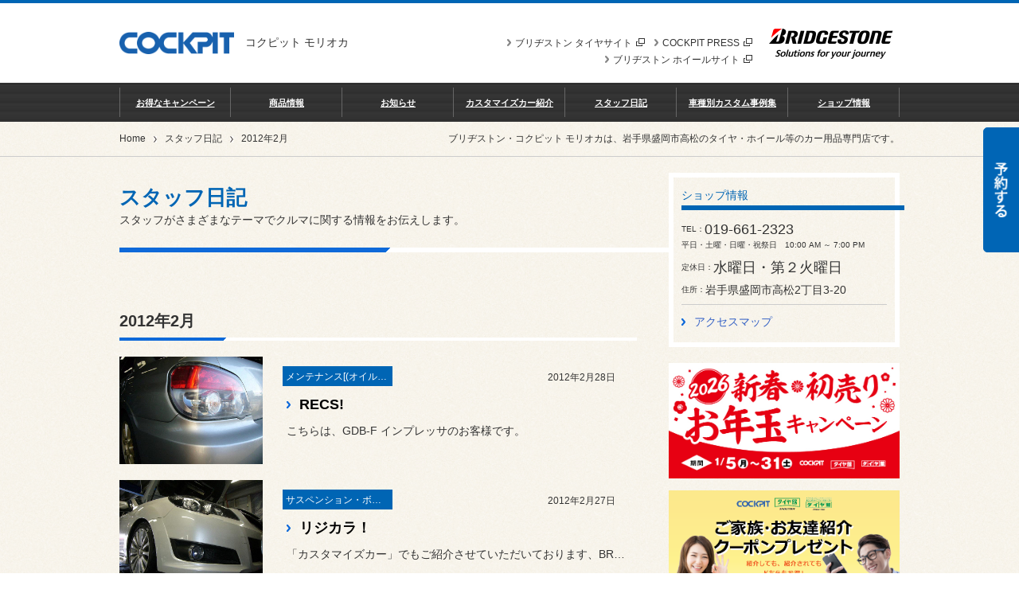

--- FILE ---
content_type: text/html; charset=UTF-8
request_url: https://www.cockpit.co.jp/shop/morioka/diary/archive/2012/2/
body_size: 22571
content:
<!DOCTYPE html>
<html lang="ja" dir="ltr">
<head>
<meta charset="UTF-8">
<title>2012年2月 | スタッフ日記 | コクピット モリオカ | 車のカスタマイズにかかわるスタッフより</title>

<meta name="keywords" itemprop="keywords" content="スタッフ日記,タイヤ,ホイール,車高調,足回り,ブリヂストン,取付,販売,セッティング,カスタマイズ,メンテナンス,改造,BRIDGESTONE,自動車">
<meta name="description" itemprop="description" content="コクピット モリオカ">
<meta name="author" content="コクピット モリオカ">

<meta http-equiv="X-UA-Compatible" content="IE=edge">
<meta name="viewport" content="width=device-width, initial-scale=1, minimum-scale=1, maximum-scale=1, user-scalable=no">
<meta name="format-detection" content="telephone=no">
<meta name="google-site-verification" content="cYQUg-rEP4_NhcfjcCOifULtnSVxLu81nJKE3Ly3h38" />

<meta property="og:type" content="article">
<meta property="og:title" content="2012年2月 | スタッフ日記">
<meta property="og:url" content="https://www.cockpit.co.jp/shop/morioka/diary/archive/2012/2/">

<!--[if lt IE 9]><link rel="stylesheet" href="/shop/assets/css/ie8.css" media="all"><![endif]-->
<link rel="stylesheet" href="/shop/assets/css/global.css" media="all">
<link rel="stylesheet" href="/shop/assets/css/global_rw.css" media="screen">

<link rel="stylesheet" href="/shop/assets/css/global_header.css" media="all">
<link rel="stylesheet" href="/shop/assets/css/global_header_rw.css" media="screen">

<link rel="stylesheet" href="/shop/assets/css/global_footer.css" media="all">
<link rel="stylesheet" href="/shop/assets/css/global_footer_rw.css" media="screen">

<link rel="stylesheet" href="/shop/assets/css/page_pattern.css" media="all">
<link rel="stylesheet" href="/shop/assets/css/page_pattern_rw.css" media="all">

<link rel="stylesheet" href="/shop/assets/css/reserve.css" media="all">

<link rel="stylesheet" href="/shop/assets/css/contents_parts.css" media="all">
<link rel="stylesheet" href="/shop/assets/css/contents_parts_rw.css" media="all">
<link rel="stylesheet" href="/shop/assets/js/jquery.bxslider/jquery.bxslider.css" media="all">

<link rel="stylesheet" href="/shop/assets/css/bs.css">
<link rel="stylesheet" href="/shop/assets/css/reservation-button.css">
<link rel="stylesheet" href="/shop/assets/css/diary.css" media="all">

<link rel="stylesheet" href="/shop/assets/css/colorbox.css">
<link rel="icon" href="/shop/assets/favicon.ico" type="image/vnd.microsoft.icon">

<script>
window.ZZLAPPURL = "/shop/morioka";
</script>
<script src="/shop/assets/js/jquery.js"></script>
<!--[if lt IE 9]><script src="/shop/assets/js/html5_ie.js"></script><![endif]-->
<script src="/shop/assets/js/framework.js"></script>
<script src="/shop/assets/js/framework_rw.js"></script>
<script src="/shop/assets/js/jquery.tile.js"></script>
<script src="/shop/assets/js/jquery.colorbox-min.js"></script>
<script src="/shop/assets/js/jquery.biggerlink.js"></script>
<script src="/shop/assets/js/common.js"></script>

<script src="/shop/assets/js/jquery.bxslider/jquery.bxslider.min.js"></script>

<!-- 個店全体 Google Tag Manager -->
<script>(function(w,d,s,l,i){w[l]=w[l]||[];w[l].push({'gtm.start':
new Date().getTime(),event:'gtm.js'});var f=d.getElementsByTagName(s)[0],
j=d.createElement(s),dl=l!='dataLayer'?'&l='+l:'';j.async=true;j.src=
'https://www.googletagmanager.com/gtm.js?id='+i+dl;f.parentNode.insertBefore(j,f);
})(window,document,'script','dataLayer','GTM-TSQHR3G');</script>
<!-- End Google Tag Manager -->
<!-- Google Tag Manager -->
<script>(function(w,d,s,l,i){w[l]=w[l]||[];w[l].push({'gtm.start':
new Date().getTime(),event:'gtm.js'});var f=d.getElementsByTagName(s)[0],
j=d.createElement(s),dl=l!='dataLayer'?'&l='+l:'';j.async=true;j.src=
'https://www.googletagmanager.com/gtm.js?id='+i+dl;f.parentNode.insertBefore(j,f);
})(window,document,'script','dataLayer','GTM-MF2MMNN');</script>
<!-- End Google Tag Manager -->

</head>
<body class="cpStyleBody">

<!-- 個店全体 Google Tag Manager (noscript) -->
<noscript><iframe src="https://www.googletagmanager.com/ns.html?id=GTM-TSQHR3G"
height="0" width="0" style="display:none;visibility:hidden"></iframe></noscript>
<!-- End Google Tag Manager (noscript) -->

<noscript><iframe src="//www.googletagmanager.com/ns.html?id=GTM-5FLVXQ"
height="0" width="0" style="display:none;visibility:hidden"></iframe></noscript>
<script>(function(w,d,s,l,i){w[l]=w[l]||[];w[l].push({'gtm.start':
new Date().getTime(),event:'gtm.js'});var f=d.getElementsByTagName(s)[0],
j=d.createElement(s),dl=l!='dataLayer'?'&l='+l:'';j.async=true;j.src=
'//www.googletagmanager.com/gtm.js?id='+i+dl;f.parentNode.insertBefore(j,f);
})(window,document,'script','dataLayer','GTM-5FLVXQ');</script>

<script type="text/javascript">
(function () {
var tagjs = document.createElement("script");
var s = document.getElementsByTagName("script")[0];
tagjs.async = true;
tagjs.src = "//s.yjtag.jp/tag.js#site=3IY6Oe3";
s.parentNode.insertBefore(tagjs, s);
}());
</script>
<noscript>
<iframe src="//b.yjtag.jp/iframe?c=3IY6Oe3" width="1" height="1" frameborder="0" scrolling="no" marginheight="0" marginwidth="0"></iframe>
</noscript>

<!-- Google Tag Manager (noscript) -->
<noscript><iframe src="https://www.googletagmanager.com/ns.html?id=GTM-MF2MMNN"
height="0" width="0" style="display:none;visibility:hidden"></iframe></noscript>
<!-- End Google Tag Manager (noscript) -->



<!--web3-->
<header id="header">
	<div id="headerContent">
		<div id="headerContentIn">
			<div id="headerLogo">
				<a href="/shop/morioka/">
					<img src="/shop/assets/images/header/logo_header01_Basic.gif" width="144" height="60" alt="Cockpit">
				</a>
				<div class="shopName">
					<p>コクピット モリオカ</p>
				</div>
			</div>
			<p id="headerMenuBtn">open</p>
		</div>
		<div id="headerBlandLogo">
			<p>
				<a href="http://www.bridgestone.co.jp" target="_blank">
					<img src="/shop/assets/images/header/logo_header01.gif" width="173" height="38" alt="BRIDGESTONE">
				</a>
			</p>
			<ul id="headerLinks">
				<li><a href="http://www.cockpit.co.jp/?utm_source=cp_koten&utm_contents=headerLinks" target="_blank" onclick="gtag('event', 'click', {'event_category': 'links','event_label': 'headerLinks'});">COCKPIT PRESS<img src="/shop/assets/images/ico_external01.png" class="ico ico2x ml05" alt="external links" height="10" width="11"></a></li>
				<li class="pcOnly"><a href="http://tire.bridgestone.co.jp" target="_blank">ブリヂストン タイヤサイト<img src="/shop/assets/images/ico_external01.png" class="ico ico2x ml05" alt="external links" height="10" width="11"></a></li>
                <li class="pcOnly"><a href="https://www.bs-awh.ne.jp/" target="_blank">ブリヂストン ホイールサイト<img src="/shop/assets/images/ico_external01.png" class="ico ico2x ml05" alt="external links" height="10" width="11"></a></li>
			</ul>
		</div>
	</div>
	<div id="dropMenuWrap_sp">
		<nav id="gNavi">
			<ul>
				<li id="gNav-sale" class="sale noDrop">
					<a href="/shop/morioka/sale/">お得なキャンペーン</a>
				</li>
				<li id="gNav-products" class="products ">
					<a href="/shop/morioka/products/">商品情報</a>
				</li>
				<li id="gNav-news" class="news noDrop">
					<a href="/shop/morioka/news/">お知らせ</a>
				</li>
				<li id="gNav-custom_car" class="custom_car ">
					<a href="/shop/morioka/custom-car/">カスタマイズカー紹介</a>
				</li>
				<li id="gNav-diary" class="diary noDrop">
					<a href="/shop/morioka/diary/">スタッフ日記</a>
				</li>
				<li id="gNav-tech" class="tech ">
					<a href="/shop/morioka/tech/">車種別カスタム事例集</a>
				</li>
				<li id="gNav-about" class="about ">
					<a href="/shop/morioka/about/">ショップ情報</a>
				</li>
			</ul>
		</nav>
		<div id="headerLinks_sp">
			<ul>
				<li><a href="/shop/morioka/newsletter/subscribe">メールマガジン登録</a></li>
				<li><a href="/shop/morioka/about/access/">アクセスマップ</a></li>
				<li><a href="http://tire.bridgestone.co.jp" target="_blank">ブリヂストン タイヤサイト<img src="/shop/assets/images/ico_external02.png" class="ico ico2x ml05" alt="external links" height="10" width="11"></a></li>
                <li><a href="https://www.bs-awh.ne.jp/" target="_blank">ブリヂストン ホイールサイト<img src="/shop/assets/images/ico_external02.png" class="ico ico2x ml05" alt="external links" height="10" width="11"></a></li>
			</ul>
		</div>
	</div>

	<div id="dropMenuWrap">
		<ul id="dropMenu">
			<li id="menu-products">
				<div class="dropMenuHeader01">
					<p class="category">
						<a href="/shop/morioka/products/">商品情報</a>
					</p>
					<p class="close">
						<img src="/shop/assets/images/header/btn_dropmenu_close01.png" width="23" height="24" alt="close">
					</p>
				</div>
				<ul class="dropMenuContent01 column4">
					<li>
						<div class="btnBox01 type02">
                            <a href="/shop/morioka/products/category/1/" class="bl-bigger">
							<p class="img">
									<img alt="タイヤ" src="/shop/uploads/BuxXNQAAA" height="90" width="90">
							</p>
							<div class="txtBox" aria-hidden="true">
								<div class="inner">
									<p class="tit">タイヤ</p>
								</div>
							</div>
                            </a>
						</div>
					</li>
					<li>
						<div class="btnBox01 type02">
                            <a href="/shop/morioka/products/category/2/" class="bl-bigger">
							<p class="img">
									<img alt="ホイール" src="/shop/uploads/BuyC0gAAA" height="90" width="90">
							</p>
							<div class="txtBox" aria-hidden="true">
								<div class="inner">
									<p class="tit">ホイール</p>
								</div>
							</div>
                            </a>
						</div>
					</li>
					<li>
						<div class="btnBox01 type02">
                            <a href="/shop/morioka/products/category/3/" class="bl-bigger">
							<p class="img">
									<img alt="足まわり（サスペンション・ブレーキ）" src="/shop/uploads/BuyrrAAAA" height="90" width="90">
							</p>
							<div class="txtBox" aria-hidden="true">
								<div class="inner">
									<p class="tit">足まわり（サスペンション・ブレーキ）</p>
								</div>
							</div>
                            </a>
						</div>
					</li>
					<li>
						<div class="btnBox01 type02">
                            <a href="/shop/morioka/products/category/4/" class="bl-bigger">
							<p class="img">
									<img alt="メンテナンス（オイル・バッテリー他）" src="/shop/uploads/ButKrwAAA" height="90" width="90">
							</p>
							<div class="txtBox" aria-hidden="true">
								<div class="inner">
									<p class="tit">メンテナンス（オイル・バッテリー他）</p>
								</div>
							</div>
                            </a>
						</div>
					</li>
					<li>
						<div class="btnBox01 type02">
                            <a href="/shop/morioka/products/category/5/" class="bl-bigger">
							<p class="img">
									<img alt="AV・カーナビ・ドライブレコーダー・ETC" src="/shop/uploads/BuziRAAAA" height="90" width="90">
							</p>
							<div class="txtBox" aria-hidden="true">
								<div class="inner">
									<p class="tit">AV・カーナビ・ドライブレコーダー・ETC</p>
								</div>
							</div>
                            </a>
						</div>
					</li>
					<li>
						<div class="btnBox01 type02">
                            <a href="/shop/morioka/products/category/6/" class="bl-bigger">
							<p class="img">
									<img alt="HID・LED（その他電装系）" src="/shop/uploads/Bu09bAAAA" height="90" width="90">
							</p>
							<div class="txtBox" aria-hidden="true">
								<div class="inner">
									<p class="tit">HID・LED（その他電装系）</p>
								</div>
							</div>
                            </a>
						</div>
					</li>
					<li>
						<div class="btnBox01 type02">
                            <a href="/shop/morioka/products/category/8/" class="bl-bigger">
							<p class="img">
									<img alt="インテリア" src="/shop/uploads/Bu3YfQAAA" height="90" width="90">
							</p>
							<div class="txtBox" aria-hidden="true">
								<div class="inner">
									<p class="tit">インテリア</p>
								</div>
							</div>
                            </a>
						</div>
					</li>
				</ul>
			</li>
			<li id="menu-custom_car">
				<div class="dropMenuHeader01">
					<p class="category">
						<a href="/shop/morioka/custom-car/">カスタマイズカー紹介</a>
					</p>
					<p class="close">
						<img src="/shop/assets/images/header/btn_dropmenu_close01.png" width="23" height="24" alt="close">
					</p>
				</div>
				<ul class="dropMenuContent01 column2">
					<li>
						<ul class="list01">
							<li><a href="/shop/morioka/custom-car/demo/">デモカー紹介</a></li>
						</ul>
					</li>
					<li>
						<ul class="list01">
							<li><a href="/shop/morioka/custom-car/owners/">オーナーズカーインデックス</a></li>
						</ul>
					</li>
				</ul>
			</li>
			<li id="menu-tech">
				<div class="dropMenuHeader01">
					<p class="category">
						<a href="/shop/morioka/tech/">車種別カスタム事例集</a>
					</p>
					<p class="close">
						<img src="/shop/assets/images/header/btn_dropmenu_close01.png" width="23" height="24" alt="close">
					</p>
				</div>
				<ul class="dropMenuContent01 column2">
					<li>
						<div class="btnBox01 type02">
                            <a href="/shop/morioka/tech/showcase/" class="bl-bigger">
							<p class="img">
									<img alt="カスタマイズ　事例集" src="/shop/assets/images/header/btn_dropmenu02_01.jpg" height="90" width="90">
							</p>
							<div class="txtBox" aria-hidden="true">
								<div class="inner">
									<p class="tit">カスタマイズ　事例集</p>
								</div>
							</div>
                            </a>
						</div>
					</li>
					<li>
						<div class="btnBox01 type02">
                            <a href="/shop/morioka/tech/customize/" class="bl-bigger">
							<p class="img">
									<img alt="オーディオ・ナビ・リヤカメラ等装着例" src="/shop/assets/images/header/btn_dropmenu02_02.jpg" height="90" width="90">
							</p>
							<div class="txtBox" aria-hidden="true">
								<div class="inner">
									<p class="tit">オーディオ・ナビ・リヤカメラ等装着例</p>
								</div>
							</div>
                            </a>
						</div>
					</li>
				</ul>
			</li>
			<li id="menu-about">
				<div class="dropMenuHeader01">
					<p class="category">
						<a href="/shop/morioka/about/">ショップ情報</a>
					</p>
					<p class="close">
						<img src="/shop/assets/images/header/btn_dropmenu_close01.png" width="23" height="24" alt="close">
					</p>
				</div>
				<ul class="dropMenuContent01 column3">
					<li>
						<div class="btnBox01 type02">
                            <a href="/shop/morioka/about/access/" class="bl-bigger">
							<p class="img">
									<img alt="アクセスマップ" src="/shop/assets/images/header/btn_dropmenu03_01.jpg" height="90" width="90">
							</p>
							<div class="txtBox" aria-hidden="true">
								<div class="inner">
									<p class="tit">アクセスマップ</p>
								</div>
							</div>
                            </a>
						</div>
					</li>
					<li>
						<div class="btnBox01 type02">
                            <a href="/shop/morioka/about/services/" class="bl-bigger">
							<p class="img">
									<img alt="サービスメニュー" src="/shop/assets/images/header/btn_dropmenu03_02.jpg" height="90" width="90">
							</p>
							<div class="txtBox" aria-hidden="true">
								<div class="inner">
									<p class="tit">サービスメニュー</p>
								</div>
							</div>
                            </a>
						</div>
					</li>
					<li>
						<div class="btnBox01 type02">
                            <a href="/shop/morioka/about/staff/" class="bl-bigger">
							<p class="img">
									<img alt="スタッフ紹介" src="/shop/assets/images/header/btn_dropmenu03_03.jpg" height="90" width="90">
							</p>
							<div class="txtBox" aria-hidden="true">
								<div class="inner">
									<p class="tit">スタッフ紹介</p>
								</div>
							</div>
                            </a>
						</div>
					</li>
				</ul>
			</li>
		</ul>
	</div>
</header>


<div class="noPc shopCallSpWrapB">
	<ul class="mapIcon">
		<li>
			<a href="/shop/morioka/about/access/">
				<img alt="" src="/shop/assets/images/btnMap.png" width="20" height="20">
				アクセスマップ
			</a>
		</li>
	</ul>
	<ul class="callIcon">
		<li>
			<a href="tel:019-661-2323" class="tel_click">
				<img alt="" src="/shop/assets/images/btnCall.png" width="20" height="20">
				お店に電話する
			</a>
		</li>
	</ul>
</div>
<div class="noPc shopInfoSpWrap">
	<div class="shopInfoSpBox shopInfoBox index03">
		<dl class="clearfix">
			<dt class="fzSS">TEL</dt>
			<dd class="fzLL"><a href="tel:019-661-2323" class="tel_click">019-661-2323</a></dd>
			<dd class="ml05 fzSS pr05">
				平日・土曜・日曜・祝祭日　10:00 AM  ～ 7:00 PM
				/
				定休日：水曜日・第２火曜日
			</dd>
		</dl>
	</div>
</div>

<div class="movieBlock">
<!--div class="movieBox noPc">
<iframe width="100%" height="100%" src="https://www.youtube.com/embed/F5UCmTd16mc?rel=0" frameborder="0" allowfullscreen></iframe>
</div-->
</div>

<div class="brn_common noPc">
	<figure>





		<!-- common_bnr  -->

<!--ecopia_newno_seiberling --><!--div style="margin-bottom: 15px;"><a href="https://www.taiyakan.co.jp/lp/ecopia_newno_seiberling/" target="_blank" onclick="ga('send', 'event', ' スペシャルプライス20251219', 'click', 'サイドバナー');" class="bnr_click" id="bnr_special-price_251219" ><img src="/img_metarial/251219_ecopia_newno_seiberling.jpg"></a></div-->

<!--スーパーセール12/22 9：00削除--><div style="margin-bottom: 15px;"><a href="https://www.taiyakan.co.jp/lp/2026shinsyun_hatsuuri/" target="_blank"  class="bnr_click" id="bnr_2026_otosidama_260105"><img src="/img_metarial/2026shinsyun_hatsuuri.jpg"></a></div>


<!--年末大感謝キャンペーン--><!--div style="margin-bottom: 15px;"><a href="https://cptk-cashback-promotion-c16f1322ce5c.herokuapp.com" target="_blank"  class="bnr_click" id="bnr_2025_saimatsu-sale_251201"><img src="/img_metarial/20251201_saimatsu-sale.jpg"></a></div-->


<!--春の大抽選会2025　3/31削除-->

<!--タイヤプラス-->
<!--新潟青山用-->
<!--REGNOキャンペーン5/10削除-->
<!--お年玉クーポンキャンペーン2024--><!--お年玉キャンペーン2024-->
<!--div style="margin-bottom: 15px;"><a href="https://www.taiyakan.co.jp/lp/newyear_coupon/" target="_blank" onclick="ga('send', 'event', ' お年玉キャンペーン2024', 'click', 'サイドバナー');" class="bnr_click" id="bnr_otosidama2024_231227"><img src="/img_metarial/otoshidama_2024.jpg"></a>
</div-->
<!--冬プレミアムセール2023_2--><!--冬のプレミアムタイヤセール2023-->
<!--div style="margin-bottom: 15px;"><a href="https://tkcp-winter-premium-tire-sale2-1db164fa0ee9.herokuapp.com/" target="_blank" onclick="ga('send', 'event', ' 冬のプレミアムタイヤセール2023_2', 'click', 'サイドバナー');" class="bnr_click" id="bnr_winter-premium-sale2023_2"><img src="/img_metarial/2023_winter_15000_690_345.jpg"></a>
</div-->
<!--秋セール2023--><!-- 秋セール2023-->
<!--div style="margin-bottom: 15px;"><a href="https://tkcp-autumn-premium-sale2023-a3ab72135fe0.herokuapp.com/" target="_blank" onclick="ga('send', 'event', ' 秋セール2023', 'click', 'サイドバナー');" class="bnr_click" id="bnr_2023_autumn_sale"><img src="/img_metarial/2023_autumn_sale.jpg"></a>
</div-->
<!--冬の大抽選会2023-->
<!--ECO FORMEキャンペーン--><!-- ECO-FORMEキャンペーン-->
<!--div style="margin-bottom: 15px;"><a href="https://ecoforme-campaign.obo.bz/" target="_blank" onclick="ga('send', 'event', ' ECO-FORMEキャンペーン', 'click', 'サイドバナー');" class="bnr_click" id="bnr_eco-forme"><img src="/img_metarial/20231002_eco-forme.jpg"></a>
</div-->

<!--プレミアムギフト2023--> 
<!--タイヤ溝チェックバナー（北海道）-->
<!--タイヤ溝チェックバナー（東北）-->


<!--コミコミプラン2023-->

<!--VRX3--><!-- VRX3 --><!--div style="margin-bottom: 15px;"><a href="https://tire.bridgestone.co.jp/blizzak/" target="_blank" onclick="ga('send', 'event', ' VRX3', 'click', 'サイドバナー');"><img src="/img_metarial/vrx3_690_345.jpg"></a>
</div-->
<!--廉価タイヤバナー-->

<!--夏の大総力祭--><!-- 夏の大総力祭 --><!--div style="margin-bottom: 15px;"><a href="https://tkcp-summer-campaign.herokuapp.com/?utm_source=cpshop" target="_blank" onclick="ga('send', 'event', '夏の大総力祭2022', 'click', 'サイドバナー');"><img src="/img_metarial/2022_summer_campaign.jpg"></a>
</div-->

<!-- 202207タイヤ値上げスペシャルオファー --><!--div style="margin-bottom: 15px;"><a href="https://www.taiyakan.co.jp/lp/articleTireLp/" target="_blank" onclick="ga('send', 'event', '202207タイヤ値上げスペシャルオファー', 'click', 'サイドバナー');"><img src="/img_metarial/2207_tire_neage.jpg"></a>
</div-->

		<!-- 総力祭 -->
<!--VRX3_2023--><!-- VRX3-->
<!--div style="margin-bottom: 15px;"><a href="https://tire.bridgestone.co.jp/blizzak/" target="_blank" onclick="ga('send', 'event', ' VRX3', 'click', 'サイドバナー');" class="bnr_click" id="bnr_VRX3"><img src="/img_metarial/2023_vrx3_690_ 345.jpg"></a>
</div-->
		<!-- シークレットセール -->
		<!-- お友だち紹介 --><div style="margin-bottom: 15px;"><a href="https://cloud.ma.bridgestone-tirestoreinfo.jp/friendIntroductionPG_unMember?source=cp_kotenweb" target="_blank" class="bnr_click" id="bnr_friendIntroduction"><img src="/img_metarial/bnr_otomodachi.png"></a></div>
<!-- タイヤ定額払いバナー -->
		<!-- 安全点検-->
		<!-- STLアンケート --><!--<div style="margin-bottom: 15px;"><a href="https://www.cockpit.co.jp/studless_questionnaire_2020/?utm_campaign=StudlessQuestion&utm_source=cockpit.co.jp-koten&utm_medium=referral" target="_blank"><img src="/img_metarial/bnr_stl2.jpg"></a>
</div>-->
		<!-- パンク修理 --><!--div style="margin-bottom: 15px;"><a href="https://www.cockpit.co.jp/service/tire/blowout/" target="_blank"><img src="/img_metarial/bnr_blowout.jpg" alt=""></a></div-->
		<!-- オンラインストア --><!--div style="margin-bottom: 15px;"><a href="https://tirestore.bridgestone.co.jp/?utm_campaign=brj&utm_source=cockpit.co.jp&pattern=koten&utm_medium=referral&utm_content=koten_top
" target="_blank" onclick="ga('send','event','PRESS','click','onlinestore');" class="bnr_click" id="bnr_onlinestore"><img src="/img_metarial/CPweb_w404h106.jpg"></a><!-- CPweb_w404h106 -->
</div-->
		<!-- <div>
			

		</div> -->
		<div class="bnr_sp">
        	<!-- タイヤの溝チェック --> <!--div style="margin: 15px 0;">
<a href="https://tirecheck.cockpit.co.jp/" target="_blank" onclick="ga('send','event','tirecheck','click','tirecheck');"><img src="/img_metarial/bnr_tire_mizo.jpg"></a>
</div-->

			<!-- CPランディングページ --><div style="margin: 15px 0;"><a href="https://www.cockpit.co.jp/cockpit.html?source=cp_kotenweb" target="_blank" onclick="ga('send','event','PRESS','click','landing');" class="bnr_click" id="bnr_landing"><img src="/img_metarial/aboutCP.jpg"></a>
</div>
			<!-- CCC --><div style="margin: 15px 0;"><a href="https://www.cockpit.co.jp/customize/ccc/outline.html?source=cp_kotenweb" target="_blank" onclick="ga('send','event','PRESS','click','CCC');" class="bnr_click" id="bnr_CCC"><img src="/img_metarial/banCCC.jpg"></a>
</div>
		</div>
		<!-- common_bnr end -->

	</figure>
</div>


<div id="wrapper">
	<div id="breadcrumb">
		<div id="breadcrumbIn">
			<ul>
				<li class="home"><a href="/shop/morioka/">Home</a></li>
				<li><a href="/shop/morioka/diary/">スタッフ日記</a></li>
				<li><span>2012年2月</span></li>
			</ul>
	
			<div id="text_description">
				<p>ブリヂストン・コクピット モリオカは、岩手県盛岡市高松のタイヤ・ホイール等のカー用品専門店です。</p>
			</div>
		</div>
	</div>
	
	<div id="contents" class="imageCount01">
		<div id="contentsIn">
			<div class="dialyTitleWrap">
				<div id="indexTitleWrap" class="h1_basic02Wrap">
					<div class="inner">
						<h1 class="h1_basic02 cpFtCl">スタッフ日記</h1>
						<p class="read">スタッフがさまざまなテーマでクルマに関する情報をお伝えします。</p>
					</div>
				</div>
			</div>
	
			<article id="main">
				<div class="dialyContentsWrap timeLineIn">
					<section>
						<div class="h2_basic01Wrap">
							<h2 class="h2_basic01">2012年2月</h2>
						</div>
	
						<div class="indexBox01Wrap">
							<ul>
								<li>
									
									<div class="indexBox01 imgFixed biggerlink bl-hot" style="cursor: pointer;">
										<div class="inner">
											<figure class="fltImg">
												<a href="/shop/morioka/diary/24547/"><img alt="" src="/shop/uploads/BgDEagAAA.jpg"></a>
											</figure>
									
											<div class="content">
												<div class="clearfix indexSubInfo">
													<p class="category">メンテナンス[(オイル・バッテリー・ＲＥＣＳなど)</p>
													<p class="date">2012年2月28日</p>
												</div>
												<div class="txtBox">
													<h3 class="h3_arrow01">
														<a href="/shop/morioka/diary/24547/" class="bl-bigger">RECS!</a>
													</h3>
													<p>こちらは、GDB-F インプレッサのお客様です。</p>
												</div>
											</div>
										</div>
									</div>
								</li>
								<li>
									
									<div class="indexBox01 imgFixed biggerlink bl-hot" style="cursor: pointer;">
										<div class="inner">
											<figure class="fltImg">
												<a href="/shop/morioka/diary/24519/"><img alt="" src="/shop/uploads/BgCbtAAAA.jpg"></a>
											</figure>
									
											<div class="content">
												<div class="clearfix indexSubInfo">
													<p class="category">サスペンション・ボディ関連</p>
													<p class="date">2012年2月27日</p>
												</div>
												<div class="txtBox">
													<h3 class="h3_arrow01">
														<a href="/shop/morioka/diary/24519/" class="bl-bigger">リジカラ！</a>
													</h3>
													<p>「カスタマイズカー」でもご紹介させていただいております、BR9 レ...</p>
												</div>
											</div>
										</div>
									</div>
								</li>
								<li>
									
									<div class="indexBox01 imgFixed biggerlink bl-hot" style="cursor: pointer;">
										<div class="inner">
											<figure class="fltImg">
												<a href="/shop/morioka/diary/24514/"><img alt="" src="/shop/uploads/BgCTuQAAA.jpg"></a>
											</figure>
									
											<div class="content">
												<div class="clearfix indexSubInfo">
													<p class="category">MINI</p>
													<p class="date">2012年2月26日</p>
												</div>
												<div class="txtBox">
													<h3 class="h3_arrow01">
														<a href="/shop/morioka/diary/24514/" class="bl-bigger">MINI専用！</a>
													</h3>
													<p>人気のレイズ鋳造スポーツホイール「グラムライツ」シリーズ。</p>
												</div>
											</div>
										</div>
									</div>
								</li>
								<li>
									
									<div class="indexBox01 imgFixed biggerlink bl-hot" style="cursor: pointer;">
										<div class="inner">
											<figure class="fltImg">
												<a href="/shop/morioka/diary/24504/"><img alt="" src="/shop/uploads/BgCFRgAAA.jpg"></a>
											</figure>
									
											<div class="content">
												<div class="clearfix indexSubInfo">
													<p class="category">ホイール 「RAYS」</p>
													<p class="date">2012年2月25日</p>
												</div>
												<div class="txtBox">
													<h3 class="h3_arrow01">
														<a href="/shop/morioka/diary/24504/" class="bl-bigger">TE37　KC Spec！</a>
													</h3>
													<p>永遠の鍛造スポーツホイール、ボルクレーシングTE37シリーズの限定...</p>
												</div>
											</div>
										</div>
									</div>
								</li>
								<li>
									
									<div class="indexBox01 imgFixed biggerlink bl-hot" style="cursor: pointer;">
										<div class="inner">
											<figure class="fltImg">
												<a href="/shop/morioka/diary/24499/"><img alt="" src="/shop/uploads/BgB_qgAAA.jpg"></a>
											</figure>
									
											<div class="content">
												<div class="clearfix indexSubInfo">
													<p class="category">メンテナンス[(オイル・バッテリー・ＲＥＣＳなど)</p>
													<p class="date">2012年2月24日</p>
												</div>
												<div class="txtBox">
													<h3 class="h3_arrow01">
														<a href="/shop/morioka/diary/24499/" class="bl-bigger">バッテリー交換！</a>
													</h3>
													<p>クルマの制御の源　バッテリー。
ステージアのお客様は、パナソニッ...</p>
												</div>
											</div>
										</div>
									</div>
								</li>
								<li>
									
									<div class="indexBox01 imgFixed biggerlink bl-hot" style="cursor: pointer;">
										<div class="inner">
											<figure class="fltImg">
												<a href="/shop/morioka/diary/24490/"><img alt="" src="/shop/uploads/BgByLQAAA.jpg"></a>
											</figure>
									
											<div class="content">
												<div class="clearfix indexSubInfo">
													<p class="category">HID/LED</p>
													<p class="date">2012年2月22日</p>
												</div>
												<div class="txtBox">
													<h3 class="h3_arrow01">
														<a href="/shop/morioka/diary/24490/" class="bl-bigger">HELLA!</a>
													</h3>
													<p>先日装着させていただいた、欧州車ではおなじみの「HELLA」製ドラ...</p>
												</div>
											</div>
										</div>
									</div>
								</li>
								<li>
									
									<div class="indexBox01 imgFixed biggerlink bl-hot" style="cursor: pointer;">
										<div class="inner">
											<figure class="fltImg">
												<a href="/shop/morioka/diary/24466/"><img alt="" src="/shop/uploads/BgBI5QAAA.jpg"></a>
											</figure>
									
											<div class="content">
												<div class="clearfix indexSubInfo">
													<p class="category">AUDI</p>
													<p class="date">2012年2月20日</p>
												</div>
												<div class="txtBox">
													<h3 class="h3_arrow01">
														<a href="/shop/morioka/diary/24466/" class="bl-bigger">AUDI！</a>
													</h3>
													<p>日・月と臨時休業を頂戴し、ご迷惑をおかけいたしました。</p>
												</div>
											</div>
										</div>
									</div>
								</li>
								<li>
									
									<div class="indexBox01 imgFixed biggerlink bl-hot" style="cursor: pointer;">
										<div class="inner">
									
											<div class="content">
												<div class="clearfix indexSubInfo">
													<p class="category">お知らせ</p>
													<p class="date">2012年2月18日</p>
												</div>
												<div class="txtBox">
													<h3 class="h3_arrow01">
														<a href="/shop/morioka/diary/24448/" class="bl-bigger">臨時休業のお知らせ。</a>
													</h3>
													<p>TOPページでもお知らせしておりますが、2月19日（日）・20日（...</p>
												</div>
											</div>
										</div>
									</div>
								</li>
								<li>
									
									<div class="indexBox01 imgFixed biggerlink bl-hot" style="cursor: pointer;">
										<div class="inner">
											<figure class="fltImg">
												<a href="/shop/morioka/diary/24428/"><img alt="" src="/shop/uploads/BgAOkQAAA.jpg"></a>
											</figure>
									
											<div class="content">
												<div class="clearfix indexSubInfo">
													<p class="category">ホイール 「SSR」</p>
													<p class="date">2012年2月13日</p>
												</div>
												<div class="txtBox">
													<h3 class="h3_arrow01">
														<a href="/shop/morioka/diary/24428/" class="bl-bigger">SSR NEW WHEEL!</a>
													</h3>
													<p>2012NEWモデル「プロフェッサーMS3」、プレミアムホイール「...</p>
												</div>
											</div>
										</div>
									</div>
								</li>
								<li>
									
									<div class="indexBox01 imgFixed biggerlink bl-hot" style="cursor: pointer;">
										<div class="inner">
											<figure class="fltImg">
												<a href="/shop/morioka/diary/24429/"><img alt="" src="/shop/uploads/BgAQJwAAA.jpg"></a>
											</figure>
									
											<div class="content">
												<div class="clearfix indexSubInfo">
													<p class="category">BMW</p>
													<p class="date">2012年2月12日</p>
												</div>
												<div class="txtBox">
													<h3 class="h3_arrow01">
														<a href="/shop/morioka/diary/24429/" class="bl-bigger">MOTEC GLEN！</a>
													</h3>
													<p>昨シーズンより、BMW用ウィンタ―ホイールで人気の「MOTEC グ...</p>
												</div>
											</div>
										</div>
									</div>
								</li>
							</ul>
						</div>
	
					</section>
				</div>
	
				<div class="pagination01">

					<ul>
						<li class="current">1</li>
						
						<li><a href="/shop/morioka/diary/archive/2012/2/?page=2">2</a></li>
						
					</ul>
					<p class="next"><a href="/shop/morioka/diary/archive/2012/2/?page=2">Next</a></p>
				</div>
			</article>
	
			<div id="sub">
				<aside class="pcOnly">
					<div class="shopInfoWrap">
						<div class="shopInfoBorder">
							<div class="shopInfoBox">
								<h4>ショップ情報</h4>
								<ul>
									<li>
										<dl class="clearfix">
											<dt class="fzSS">TEL</dt>
											<dd class="fzLL">019-661-2323</dd>
											<dd class="fzSS">平日・土曜・日曜・祝祭日　10:00 AM  ～ 7:00 PM</dd>
										</dl>
									</li>
									<li>
										<dl class="clearfix">
											<dt class="fzSS">定休日</dt>
											<dd class="fzLL">水曜日・第２火曜日</dd>
										</dl>
									</li>
									<li>
										<dl class="clearfix">
											<dt class="fzSS">住所</dt>
											<dd>岩手県盛岡市高松2丁目3-20</dd>
										</dl>
									</li>
									<li class="shopMapLink">
										<a href="/shop/morioka/about/access/">アクセスマップ</a>
									</li>
								</ul>
							</div>
						</div>
					</div>
				
					<style>
					.movieBox {
						padding: 0 12px 0 11px;
						margin: 0 auto;
						margin-bottom: 10px;
					}
				
					@media screen and (max-width: 979px) {
					.movieBlock {
						max-width:650px;
						margin:10px auto;
					}
					.movieBox {
						position: relative;
						margin: 0 auto;
						padding:0;
						padding-top:56.25%;
					}
					.movieBox iframe {
						position: absolute;
						height: 100% !important;
						width: 100% !important;
						top: 0;
						right: 0;
					}
					}
					@media screen and (max-width: 767px) {
					.movieBlock {
						margin: 10px;
					}
					}
					</style>
				
					<!--div class="movieBox">
					</div-->
				
				
					<div class="subRelationalArea pt00 pb20">
				
				
				
				
				
						<!-- common_bnr  -->
				<!--ecopia_newno_seiberling -->				<!--div style="margin-bottom: 15px;"><a href="https://www.taiyakan.co.jp/lp/ecopia_newno_seiberling/" target="_blank" onclick="ga('send', 'event', ' スペシャルプライス20251219', 'click', 'サイドバナー');" class="bnr_click" id="bnr_special-price_251219" ><img src="/img_metarial/251219_ecopia_newno_seiberling.jpg"></a></div-->
				<!--スーパーセール12/22 9：00削除-->				<div style="margin-bottom: 15px;"><a href="https://www.taiyakan.co.jp/lp/2026shinsyun_hatsuuri/" target="_blank"  class="bnr_click" id="bnr_2026_otosidama_260105"><img src="/img_metarial/2026shinsyun_hatsuuri.jpg"></a></div>

				<!--年末大感謝キャンペーン-->				<!--div style="margin-bottom: 15px;"><a href="https://cptk-cashback-promotion-c16f1322ce5c.herokuapp.com" target="_blank"  class="bnr_click" id="bnr_2025_saimatsu-sale_251201"><img src="/img_metarial/20251201_saimatsu-sale.jpg"></a></div-->
				
				
				
				<!--春の大抽選会2025　3/31削除-->
				<!--タイヤプラス-->
				<!--新潟青山用-->
				<!--REGNOキャンペーン5/10削除-->
				<!--お年玉クーポンキャンペーン2024-->				<!--お年玉キャンペーン2024-->
				<!--div style="margin-bottom: 15px;"><a href="https://www.taiyakan.co.jp/lp/newyear_coupon/" target="_blank" onclick="ga('send', 'event', ' お年玉キャンペーン2024', 'click', 'サイドバナー');" class="bnr_click" id="bnr_otosidama2024_231227"><img src="/img_metarial/otoshidama_2024.jpg"></a>
				</div-->
				<!--冬プレミアムセール2023_2-->				<!--冬のプレミアムタイヤセール2023-->
				<!--div style="margin-bottom: 15px;"><a href="https://tkcp-winter-premium-tire-sale2-1db164fa0ee9.herokuapp.com/" target="_blank" onclick="ga('send', 'event', ' 冬のプレミアムタイヤセール2023_2', 'click', 'サイドバナー');" class="bnr_click" id="bnr_winter-premium-sale2023_2"><img src="/img_metarial/2023_winter_15000_690_345.jpg"></a>
				</div-->
				<!--秋セール2023-->				<!-- 秋セール2023-->
				<!--div style="margin-bottom: 15px;"><a href="https://tkcp-autumn-premium-sale2023-a3ab72135fe0.herokuapp.com/" target="_blank" onclick="ga('send', 'event', ' 秋セール2023', 'click', 'サイドバナー');" class="bnr_click" id="bnr_2023_autumn_sale"><img src="/img_metarial/2023_autumn_sale.jpg"></a>
				</div-->
				<!--冬の大抽選会2023-->
				<!--ECO FORMEキャンペーン-->				<!-- ECO-FORMEキャンペーン-->
				<!--div style="margin-bottom: 15px;"><a href="https://ecoforme-campaign.obo.bz/" target="_blank" onclick="ga('send', 'event', ' ECO-FORMEキャンペーン', 'click', 'サイドバナー');" class="bnr_click" id="bnr_eco-forme"><img src="/img_metarial/20231002_eco-forme.jpg"></a>
				</div-->
				        <!--プレミアムギフト2023--> 
				<!--タイヤ溝チェックバナー（北海道）-->
				<!--タイヤ溝チェックバナー（東北）-->
				
				<!--コミコミプラン2023-->
				
				<!--VRX3-->				<!-- VRX3 --><!--div style="margin-bottom: 15px;"><a href="https://tire.bridgestone.co.jp/blizzak/" target="_blank" onclick="ga('send', 'event', ' VRX3', 'click', 'サイドバナー');"><img src="/img_metarial/vrx3_690_345.jpg"></a>
				</div-->
				<!--廉価タイヤバナー-->
					
						<!-- 総力祭 -->
				<!--VRX3_2023-->				<!-- VRX3-->
				<!--div style="margin-bottom: 15px;"><a href="https://tire.bridgestone.co.jp/blizzak/" target="_blank" onclick="ga('send', 'event', ' VRX3', 'click', 'サイドバナー');" class="bnr_click" id="bnr_VRX3"><img src="/img_metarial/2023_vrx3_690_ 345.jpg"></a>
				</div-->
						<!-- シークレットセール -->
						<!-- お友だち紹介 -->				<div style="margin-bottom: 15px;"><a href="https://cloud.ma.bridgestone-tirestoreinfo.jp/friendIntroductionPG_unMember?source=cp_kotenweb" target="_blank" class="bnr_click" id="bnr_friendIntroduction"><img src="/img_metarial/bnr_otomodachi.png"></a></div>
				<!-- タイヤ定額払いバナー -->
						<!-- 安全点検-->
						<!-- STLアンケート -->				<!--<div style="margin-bottom: 15px;"><a href="https://www.cockpit.co.jp/studless_questionnaire_2020/?utm_campaign=StudlessQuestion&utm_source=cockpit.co.jp-koten&utm_medium=referral" target="_blank"><img src="/img_metarial/bnr_stl2.jpg"></a>
				</div>-->
						<!-- パンク修理 -->				<!--div style="margin-bottom: 15px;"><a href="https://www.cockpit.co.jp/service/tire/blowout/" target="_blank"><img src="/img_metarial/bnr_blowout.jpg" alt=""></a></div-->
						<!-- オンラインストア -->				<!--div style="margin-bottom: 15px;"><a href="https://tirestore.bridgestone.co.jp/?utm_campaign=brj&utm_source=cockpit.co.jp&pattern=koten&utm_medium=referral&utm_content=koten_top
				" target="_blank" onclick="ga('send','event','PRESS','click','onlinestore');" class="bnr_click" id="bnr_onlinestore"><img src="/img_metarial/CPweb_w404h106.jpg"></a><!-- CPweb_w404h106 -->
				</div-->
						<!-- <div>
							

						</div> -->
						<div class="bnr_sp">
				        	<!-- タイヤの溝チェック -->				 <!--div style="margin: 15px 0;">
				<a href="https://tirecheck.cockpit.co.jp/" target="_blank" onclick="ga('send','event','tirecheck','click','tirecheck');"><img src="/img_metarial/bnr_tire_mizo.jpg"></a>
				</div-->

							<!-- CPランディングページ -->				<div style="margin: 15px 0;"><a href="https://www.cockpit.co.jp/cockpit.html?source=cp_kotenweb" target="_blank" onclick="ga('send','event','PRESS','click','landing');" class="bnr_click" id="bnr_landing"><img src="/img_metarial/aboutCP.jpg"></a>
				</div>
							<!-- CCC -->				<div style="margin: 15px 0;"><a href="https://www.cockpit.co.jp/customize/ccc/outline.html?source=cp_kotenweb" target="_blank" onclick="ga('send','event','PRESS','click','CCC');" class="bnr_click" id="bnr_CCC"><img src="/img_metarial/banCCC.jpg"></a>
				</div>
						</div>
						<!-- common_bnr end -->
					</div>
				</aside>
				
				
				<style>
				.searchType01List select {
					width: 100%;
					height: 40px;
					font-size: 90%;
					line-height: 40px;
					text-indent: 0.3em;
					cursor: pointer;
					border: 1px solid #d2d2d2;
				}
				.accordionBox01.searchType01 .notes {
					background: #ffffff;
					font-size:100%; 
					font-weight:normal;
					padding-left: 10px;
				}
				</style>
				<div class="accordionBox01 searchType01 open">
					<div class="accordionTit01">記事検索</div>
					<div class="notes"><p>※車種・商品等で記事の検索ができます</p></div>
					<div class="accordionContent01" style="display:block;">
						<form method="GET" action="/shop/morioka/search" id="article_serach">
							<div class="searchType01Box">
								<ul class="searchType01List">
									<li>
										<p class="searchType01Name01">メーカー</p>
										<select name="car_maker" class="form-control"><option value="" selected>メーカー</option><option value="44">ACURA</option><option value="40">いすゞ</option><option value="9">スズキ</option><option value="7">スバル</option><option value="8">ダイハツ</option><option value="2">トヨタ</option><option value="3">日産</option><option value="4">ホンダ</option><option value="5">マツダ</option><option value="6">三菱</option><option value="1">レクサス</option><option value="10">BMW</option><option value="34">BMW アルピナ</option><option value="30">RUF</option><option value="51">TESLA</option><option value="48">USトヨタ</option><option value="11">アウディ</option><option value="49">アバルト</option><option value="38">アルピーヌ</option><option value="16">アルファロメオ</option><option value="46">メルセデスAMG</option><option value="12">オペル</option><option value="32">キャデラック</option><option value="21">クライスラー</option><option value="45">ケータハム</option><option value="22">サーブ</option><option value="35">シトロエン</option><option value="39">シボレー</option><option value="52">ジープ</option><option value="37">スマート</option><option value="42">ダッジ</option><option value="26">トミーカイラ</option><option value="27">フィアット</option><option value="17">フェラーリ</option><option value="33">フォード</option><option value="13">フォルクスワーゲン</option><option value="24">プジョー</option><option value="53">ベントレー</option><option value="14">ポルシェ</option><option value="23">ボルボ</option><option value="43">マセラティ</option><option value="28">ミニ</option><option value="15">メルセデス・ベンツ</option><option value="18">ランチア</option><option value="19">ランドローバー</option><option value="47">ランボルギーニ</option><option value="25">ルノー</option><option value="20">ロータス</option><option value="41">ローバー</option><option value="54">メルセデスマイバッハ</option><option value="55">テスラ</option><option value="56">アストンマーティン</option><option value="57">DSオートモビル</option></select>
									</li>
									<li>
										<p class="searchType01Name01">車種</p>
										<select name="car_model" class="form-control"><option value="" selected>車種を選択</option><option value="car_maker_id44">========</option><option value="374">NSX</option><option value="car_maker_id40">========</option><option value="483">アスカ</option><option value="484">ウィザード</option><option value="310">エルフ</option><option value="485">ジェミニ</option><option value="486">ピアッツァ</option><option value="487">ビッグホーン</option><option value="488">ビークロス</option><option value="489">ミュー</option><option value="car_maker_id9">========</option><option value="279">Keiワークス</option><option value="132">MRワゴン</option><option value="490">アルト</option><option value="492">アルトターボRS</option><option value="430">アルトワークス</option><option value="491">アルトラパン</option><option value="451">イグニス</option><option value="133">エスクード</option><option value="828">エブリイバン</option><option value="134">エブリイワゴン</option><option value="135">カプチーノ</option><option value="493">キザシ</option><option value="831">キャリイ</option><option value="464">クロスビー</option><option value="825">クロスビーハイブリッド</option><option value="136">ジムニー</option><option value="495">ジムニーシエラ</option><option value="137">スイフト</option><option value="235">スイフト スポーツ</option><option value="429">スイフトスポーツ</option><option value="496">スペーシア</option><option value="497">スペーシアカスタム</option><option value="834">スペーシアギア</option><option value="833">スーパーキャリイ</option><option value="309">セルボ</option><option value="498">ソリオ</option><option value="499">ソリオバンディット</option><option value="473">ソリオバンディットHYBRID</option><option value="500">ツイン</option><option value="414">ハスラー</option><option value="502">パレット</option><option value="363">パレットSW</option><option value="501">バレーノ</option><option value="966">フロンクス</option><option value="362">ラパン</option><option value="503">ランディ</option><option value="138">ワゴンR</option><option value="504">ワゴンR RR</option><option value="234">ワゴンR スティングレー</option><option value="139">ワゴンRソリオ</option><option value="889">ワゴンRスマイル</option><option value="car_maker_id7">========</option><option value="372">BRZ</option><option value="115">R1</option><option value="116">R2</option><option value="408">WRX S4</option><option value="411">WRX STI</option><option value="463">XV</option><option value="505">アウトバック</option><option value="117">アルシオーネ</option><option value="506">アルシオーネSVX</option><option value="118">インプレッサ</option><option value="507">インプレッサG4</option><option value="249">インプレッサSTI</option><option value="119">インプレッサWRX</option><option value="508">インプレッサWRX STI</option><option value="509">インプレッサXV</option><option value="347">インプレッサ アネシス</option><option value="510">インプレッサスポーツ</option><option value="266">インプレッサスポーツワゴン</option><option value="120">インプレッサセダン</option><option value="448">ヴィヴィオ</option><option value="344">エクシーガ</option><option value="511">エクシーガクロスオーバー7</option><option value="303">サンバー</option><option value="512">シフォン</option><option value="513">ジャスティ</option><option value="514">ステラ</option><option value="255">ステラ・カスタム</option><option value="515">ディアスワゴン</option><option value="516">デックス</option><option value="517">トレジア</option><option value="518">ドミンゴ</option><option value="121">トラヴィック</option><option value="122">フォレスター</option><option value="519">プレオ</option><option value="520">ルクラ</option><option value="395">ルクラカスタム</option><option value="404">レヴォーグ</option><option value="933">レヴォーグ レイバック</option><option value="123">レガシィ</option><option value="124">レガシィB4</option><option value="125">レガシィツーリングワゴン</option><option value="126">レガシィランカスター</option><option value="965">クロストレック</option><option value="car_maker_id8">========</option><option value="282">BOON X4</option><option value="243">YRV</option><option value="319">アトレー</option><option value="450">ウェイク</option><option value="286">エッセ</option><option value="521">キャスト</option><option value="457">キャストスポーツ</option><option value="522">クー</option><option value="128">コペン</option><option value="523">ストーリア</option><option value="862">タフト</option><option value="129">タント</option><option value="358">タントエグゼ</option><option value="317">タントカスタム</option><option value="947">タントファンクロス</option><option value="524">テリオス</option><option value="435">トール</option><option value="326">ネイキッド</option><option value="320">ハイゼット</option><option value="525">ビーゴ</option><option value="526">ブーン</option><option value="130">ミゼットII</option><option value="131">ミラ</option><option value="527">ミラアヴィ</option><option value="528">ミライース</option><option value="529">ミラココア</option><option value="835">ミラトコット</option><option value="530">ミラジーノ</option><option value="127">ムーヴ</option><option value="458">ムーヴキャンバス</option><option value="304">ムーヴコンテ</option><option value="265">ムーヴコンテカスタム</option><option value="531">ムーヴラテ</option><option value="532">メビウス</option><option value="car_maker_id2">========</option><option value="369">86</option><option value="360">86（ZN6）</option><option value="851">GR86</option><option value="840">86 GRスポーツ</option><option value="7">bB</option><option value="438">C-HR</option><option value="345">FJクルーザー</option><option value="944">GRカローラ</option><option value="858">GRスープラ</option><option value="869">GRヤリス</option><option value="321">iQ</option><option value="8">MR2</option><option value="10">MR2（SW20）</option><option value="9">MR-S</option><option value="413">RAV4</option><option value="911">RAV4 PHV</option><option value="866">RAV４ ハイブリッド</option><option value="315">SAI</option><option value="274">アイシス</option><option value="346">アイシス4WD</option><option value="364">アクア</option><option value="836">アクアGRスポーツ</option><option value="11">アベンシスワゴン</option><option value="533">アリオン</option><option value="12">アリスト</option><option value="13">アルテッツァ</option><option value="14">アルファード</option><option value="15">アルファードG</option><option value="390">アルファード ハイブリッド</option><option value="856">アルファード ハイブリットG</option><option value="16">イスト</option><option value="229">イプサム</option><option value="307">イプサム</option><option value="534">ヴァンガード</option><option value="17">ウィッシュ</option><option value="18">ヴィッツ</option><option value="535">ヴィッツRS G's</option><option value="536">ヴィッツGRMN</option><option value="537">ヴィッツGRスポーツ</option><option value="538">ヴィッツGRスポーツGR</option><option value="231">ヴェルファイア</option><option value="391">ヴェルファイア ハイブリッド</option><option value="539">ヴェロッサ</option><option value="19">ヴォクシー</option><option value="838">ヴォクシーGRスポーツ</option><option value="867">ヴォクシー ハイブリッド</option><option value="407">エスクァイア</option><option value="20">エスティマ</option><option value="21">エスティマハイブリッド</option><option value="22">エスティマルシーダ</option><option value="328">オーリス</option><option value="383">カムリ</option><option value="387">カルディナ</option><option value="233">カレン</option><option value="905">カローラ</option><option value="467">カローラアクシオ</option><option value="887">カローラクロス</option><option value="845">カローラスポーツ</option><option value="857">カローラツーリング</option><option value="23">カローラフィールダー</option><option value="267">カローラランクス</option><option value="453">カローラルミオン</option><option value="24">カローラレビン</option><option value="25">カローラワゴン</option><option value="26">クラウン</option><option value="335">クラウン　アスリート</option><option value="263">クラウンエステート</option><option value="945">クラウンクロスオーバー</option><option value="946">クラウンスポーツ</option><option value="226">クラウンセダン</option><option value="356">クラウン　マジェスタ</option><option value="875">グランエース</option><option value="284">グランドハイエース</option><option value="338">グランビア</option><option value="27">クルーガー</option><option value="540">クレスタ</option><option value="348">クロスロード</option><option value="28">サクシード</option><option value="466">シエンタ</option><option value="906">シエンタ ハイブリッド</option><option value="232">スターレット</option><option value="215">スープラ</option><option value="876">スプリンタートレノ</option><option value="394">スペイド</option><option value="29">セリカ</option><option value="30">セルシオ</option><option value="31">ソアラ</option><option value="541">タンク</option><option value="32">チェイサー</option><option value="33">ノア</option><option value="250">ノア</option><option value="839">ノアGRスポーツ</option><option value="239">ハイエース</option><option value="35">ハイエースワゴン</option><option value="423">ハイブリッド</option><option value="542">ハイラックス</option><option value="228">ハイラックス サーフ</option><option value="544">ハイラックススポーツピックアップ</option><option value="543">ハイラックスピックアップ</option><option value="242">パッソ</option><option value="36">ハリアー</option><option value="434">ハリアーハイブリッド</option><option value="841">ハリアーGRスポーツ</option><option value="545">ピクシスエポック</option><option value="546">ピクシススペース</option><option value="547">ピクシスメガ</option><option value="37">プラッツ</option><option value="202">プリウス</option><option value="371">プリウスα</option><option value="842">プリウスα GRスポーツ</option><option value="548">プリウスPHV</option><option value="843">プリウスPHV GRスポーツ</option><option value="38">ブレイド</option><option value="343">ブレヴィス</option><option value="549">プレミオ</option><option value="368">プロナード</option><option value="311">プロボックス</option><option value="366">プロムナード</option><option value="39">ポルテ</option><option value="40">マークII</option><option value="41">マークIIブリット</option><option value="42">マークX</option><option value="855">マークX GRMN</option><option value="844">マークX GRスポーツ</option><option value="443">マークX G'S</option><option value="248">マークXジオ</option><option value="868">ヤリス</option><option value="873">ライズ</option><option value="853">ライトエースバン</option><option value="252">ラウム</option><option value="203">ラクティス</option><option value="43">ランドクルーザー</option><option value="953">ランドクルーザー250</option><option value="257">ランドクルーザー　シグナス</option><option value="550">ランドクルーザープラド</option><option value="449">ルーミー</option><option value="220">ルミオン</option><option value="886">ヤリスクロス</option><option value="948">カローラスポーツ ハイブリッド</option><option value="car_maker_id3">========</option><option value="46">180SX</option><option value="238">GT-R</option><option value="551">NV100クリッパーリオ</option><option value="552">NV200バネット</option><option value="388">NV350キャラバン</option><option value="305">PAO</option><option value="930">アリア</option><option value="47">ウイングロード</option><option value="357">エキスパート</option><option value="48">エクストレイル</option><option value="49">エルグランド</option><option value="553">オッティ</option><option value="907">オーラ</option><option value="908">オーラニスモ</option><option value="554">キックス</option><option value="50">キャラバンコーチ</option><option value="51">キューブ</option><option value="922">クリッパー</option><option value="405">クリッパーリオ</option><option value="52">グロリア</option><option value="902">サクラ</option><option value="555">サニー</option><option value="53">サニトラ</option><option value="556">サファリ</option><option value="54">シーマ</option><option value="332">ジューク</option><option value="557">ジュークNISMO</option><option value="558">ジュークNISMO RS</option><option value="55">シルビア</option><option value="56">スカイライン</option><option value="57">スカイラインGT-R</option><option value="58">スカイラインクーペ</option><option value="559">スカイラインクロスオーバー</option><option value="455">スカイラインハイブリッド</option><option value="59">ステージア</option><option value="60">セドリック</option><option value="61">セフィーロ</option><option value="324">セフィーロワゴン</option><option value="62">セレナ</option><option value="289">セレナ</option><option value="560">セレナe-POWER</option><option value="561">デイズ</option><option value="402">デイズ　ルークス</option><option value="208">ティーダ</option><option value="396">デュアリス</option><option value="943">テラノレグラス</option><option value="63">ノート</option><option value="562">ノートe-POWER</option><option value="563">ノートNISMO</option><option value="437">ノートNISMO S</option><option value="954">ノートオーラ e-POWER</option><option value="564">フィガロ</option><option value="65">フェアレディZ</option><option value="64">フーガ</option><option value="67">プリメーラ</option><option value="66">ブルーバードシルフィ</option><option value="68">プレサージュ</option><option value="236">マーチ</option><option value="565">マーチNISMO</option><option value="566">マーチNISMO S</option><option value="69">ムラーノ</option><option value="292">モコ</option><option value="567">ラシーン</option><option value="70">ラフェスタ</option><option value="462">リーフ</option><option value="318">ルークス</option><option value="571">レパード</option><option value="570">ローレル</option><option value="car_maker_id4">========</option><option value="71">CR-V</option><option value="572">CR-X</option><option value="337">CR-Z</option><option value="72">NSX</option><option value="367">N-BOX</option><option value="573">N-BOXカスタム</option><option value="574">N-BOXスラッシュ</option><option value="382">N-ONE</option><option value="847">N-VAN</option><option value="399">N-WGN</option><option value="575">N-WGNカスタム</option><option value="73">S2000</option><option value="418">S660</option><option value="74">S-MX</option><option value="576">Z</option><option value="914">ZR-V</option><option value="885">アクティトラック</option><option value="75">アコード</option><option value="272">アコード</option><option value="577">アコードツアラー</option><option value="578">アコードハイブリッド</option><option value="277">アコードユーロR</option><option value="283">インサイト</option><option value="76">インスパイア</option><option value="77">インテグラ</option><option value="217">インテグラ　タイプR</option><option value="824">ヴェゼル</option><option value="417">ヴェゼルハイブリッド</option><option value="271">エアウェイブ</option><option value="78">エディックス</option><option value="79">エリシオン</option><option value="80">エリシオンプレステージ</option><option value="579">エレメント</option><option value="81">オデッセイ</option><option value="82">キャパ</option><option value="349">クロスロード</option><option value="580">ザッツ</option><option value="431">ジェイド</option><option value="854">ジェイドハイブリッド</option><option value="581">シティ</option><option value="83">シビック</option><option value="84">シビッククーペ</option><option value="582">シビックシャトル</option><option value="827">シビックセダン</option><option value="583">シビックタイプR</option><option value="85">シビックハイブリッド</option><option value="584">シビックフェリオ</option><option value="585">シャトル</option><option value="86">ステップワゴン</option><option value="878">ステップワゴンハイブリッド</option><option value="87">ストリーム</option><option value="88">セイバー</option><option value="89">ゼスト</option><option value="586">ゼストスパーク</option><option value="312">トルネオ</option><option value="378">バモス</option><option value="420">ビート</option><option value="90">フィット</option><option value="587">フィットシャトル</option><option value="403">フィットハイブリッド</option><option value="306">フリード</option><option value="863">フリードハイブリッド</option><option value="588">フリードスパイク</option><option value="589">プレリュード</option><option value="91">モビリオ_スパイク</option><option value="92">ライフ</option><option value="904">ライフダンク</option><option value="93">ラグレイト</option><option value="94">レジェンド</option><option value="car_maker_id5">========</option><option value="590">AZオフロード</option><option value="329">AZワゴン</option><option value="452">CX-3</option><option value="381">CX-5</option><option value="351">CX-7</option><option value="591">CX-8</option><option value="931">CX-30</option><option value="903">CX-60</option><option value="949">CX-80</option><option value="888">MAZDA2</option><option value="860">MAZDA3</option><option value="950">MAZDA6セダン</option><option value="951">MAZDA6ワゴン</option><option value="95">MPV</option><option value="952">MX-30</option><option value="96">RX-7</option><option value="97">RX-8</option><option value="98">アクセラ</option><option value="456">アクセラスポーツ</option><option value="99">アテンザ</option><option value="593">アテンザスポーツ</option><option value="100">アテンザスポーツワゴン</option><option value="594">アテンザセダン</option><option value="595">アテンザワゴン</option><option value="596">オートザムAZ-1</option><option value="597">カペラ</option><option value="598">キャロル</option><option value="101">サバンナRX-7</option><option value="599">スクラムワゴン</option><option value="600">スピアーノ</option><option value="102">デミオ</option><option value="425">デミオ</option><option value="207">デミオ　スポルト</option><option value="601">ビアンテ</option><option value="287">ファミリア</option><option value="602">フレア</option><option value="216">プレマシー</option><option value="103">ベリーサ</option><option value="603">ボンゴフレンディ</option><option value="604">マツダスピードアクセラ</option><option value="605">マツダスピードアテンザ</option><option value="104">ユーノスロードスター</option><option value="606">ラピュタ</option><option value="433">ロードスター</option><option value="607">ロードスターRF</option><option value="608">ロードスタークーペ</option><option value="car_maker_id6">========</option><option value="609">eKアクティブ</option><option value="846">eKクロス</option><option value="610">eKスペース</option><option value="611">eKスポーツ</option><option value="247">eKワゴン</option><option value="278">FTO</option><option value="105">GTO</option><option value="612">i（アイ）</option><option value="323">RVR</option><option value="106">アウトランダー</option><option value="613">アウトランダーPHEV</option><option value="334">エアトレック</option><option value="339">エクリプス</option><option value="469">エクリプス クロス</option><option value="614">エクリプススパイダー</option><option value="254">ギャラン</option><option value="330">ギャランフォルティス</option><option value="410">ギャランフォルティススポーツバック</option><option value="107">キャンター</option><option value="108">グランディス</option><option value="245">コルト</option><option value="109">コルトプラス</option><option value="110">シャリオグランディス</option><option value="615">タウンボックス</option><option value="111">ディオン</option><option value="616">ディグニティ</option><option value="386">デリカD：2</option><option value="392">デリカD：5</option><option value="617">デリカD:3</option><option value="618">デリカスターワゴン</option><option value="619">デリカスペースギア</option><option value="917">デリカミニ</option><option value="327">トライトン</option><option value="209">パジェロ</option><option value="620">パジェロイオ</option><option value="621">パジェロジュニア</option><option value="622">パジェロミニ</option><option value="623">プラウディア</option><option value="240">ミニカ</option><option value="301">ミニキャブ</option><option value="244">ミラ－ジュ</option><option value="112">ランサーエボリューション</option><option value="298">ランサーエボリューションX</option><option value="624">ランサーワゴン</option><option value="114">レグナム</option><option value="car_maker_id1">========</option><option value="389">CT200h</option><option value="848">ES</option><option value="1">GS</option><option value="421">GS-F</option><option value="955">GX</option><option value="308">HS</option><option value="2">IS</option><option value="295">IS250</option><option value="325">IS-F</option><option value="956">LBX</option><option value="957">LBX MORIZO RR</option><option value="625">LC500</option><option value="459">LC500h</option><option value="626">LFA</option><option value="3">LS</option><option value="406">LS600h Fスポーツ</option><option value="627">LX</option><option value="628">NX200t</option><option value="629">NX300</option><option value="445">NX300h</option><option value="929">NX350h</option><option value="444">RC200t</option><option value="630">RC300h</option><option value="416">RC350</option><option value="465">RC-F</option><option value="5">RX</option><option value="958">RZ</option><option value="6">SC</option><option value="849">UX</option><option value="car_maker_id10">========</option><option value="355">１３５クーペ</option><option value="140">1シリーズ</option><option value="436">2シリーズ</option><option value="141">3シリーズ</option><option value="716">4シリーズ</option><option value="142">5シリーズ</option><option value="143">6シリーズ</option><option value="341">7シリーズ</option><option value="722">i3</option><option value="723">i8</option><option value="717">M2</option><option value="144">M3</option><option value="412">M4</option><option value="145">M5</option><option value="718">M6</option><option value="909">M235i xDriveグランクーペ</option><option value="940">M850i カブリオレ</option><option value="871">M850iクーペ</option><option value="934">M850i グランクーペ</option><option value="146">MINI</option><option value="719">X1</option><option value="262">X3</option><option value="720">X4</option><option value="149">X5</option><option value="721">X6</option><option value="151">Z3</option><option value="152">Z4</option><option value="213">Z4M</option><option value="941">840d カブリオレ</option><option value="938">840d クーペ</option><option value="935">840d グランクーペ</option><option value="942">840i カブリオレ</option><option value="939">840i クーペ</option><option value="936">840i グランクーペ</option><option value="car_maker_id34">========</option><option value="260">B3</option><option value="car_maker_id30">========</option><option value="211">CTR</option><option value="212">Rt12</option><option value="car_maker_id51">========</option><option value="471">モデルS</option><option value="472">モデルX</option><option value="car_maker_id48">========</option><option value="439">シエナ</option><option value="car_maker_id11">========</option><option value="631">A1</option><option value="153">A3</option><option value="154">A4</option><option value="861">A4アバント</option><option value="221">A5</option><option value="155">A6</option><option value="632">A7スポーツバック</option><option value="633">A8</option><option value="634">Q2</option><option value="635">Q3</option><option value="314">Q5</option><option value="636">Q7</option><option value="637">R8</option><option value="638">R8スパイダー</option><option value="640">RS3</option><option value="331">RS4</option><option value="641">RS5</option><option value="322">RS6</option><option value="642">RS7スポーツバック</option><option value="639">RSQ3</option><option value="643">S1</option><option value="644">S1スポーツバック</option><option value="645">S3</option><option value="883">S3スポーツバック</option><option value="156">S4</option><option value="646">S5</option><option value="447">S5 カブリオレ</option><option value="964">S5スポーツバック</option><option value="354">S6</option><option value="647">S7スポーツバック</option><option value="648">S8</option><option value="890">SQ2</option><option value="426">SQ5</option><option value="206">TT</option><option value="650">TTRS</option><option value="651">TTS</option><option value="884">Q3スポーツバック</option><option value="car_maker_id49">========</option><option value="454">124スパイダー</option><option value="468">500</option><option value="474">500C</option><option value="460">595</option><option value="475">595C</option><option value="476">695</option><option value="477">グランデプント</option><option value="478">プントエヴォ</option><option value="car_maker_id38">========</option><option value="297">A110</option><option value="car_maker_id16">========</option><option value="177">145</option><option value="300">147</option><option value="178">147GTA</option><option value="359">155</option><option value="179">156</option><option value="264">159</option><option value="256">159　3.2JTS</option><option value="180">166</option><option value="655">4C</option><option value="656">4Cスパイダー</option><option value="181">GT</option><option value="652">ジュリア</option><option value="653">ジュリエッタ</option><option value="850">ステルヴィオ</option><option value="182">スパイダー</option><option value="400">ブレラ</option><option value="654">ミト</option><option value="car_maker_id46">========</option><option value="657">A45</option><option value="662">C43</option><option value="665">C43カブリオレ</option><option value="664">C43クーペ</option><option value="663">C43ステーションワゴン</option><option value="409">C63</option><option value="668">C63S</option><option value="670">C63Sクーペ</option><option value="669">C63Sステーションワゴン</option><option value="671">C63Sブリオレ</option><option value="667">C63クーペ</option><option value="666">C63ステーションワゴン</option><option value="658">CLA45</option><option value="659">CLA45シューティングブレーク</option><option value="660">CLS63S</option><option value="661">CLS63Sシューティングブレーク</option><option value="672">E43</option><option value="673">E43テーションワゴン</option><option value="852">E53AMG</option><option value="674">E63</option><option value="676">E63S</option><option value="677">E63Sテーションワゴン</option><option value="675">E63テーションワゴン</option><option value="689">G63</option><option value="690">G65</option><option value="678">GLA45</option><option value="932">GLB35</option><option value="679">GLC63</option><option value="680">GLC63S</option><option value="681">GLC63クーペ</option><option value="682">GLC63Sクーペ</option><option value="683">GLE43</option><option value="685">GLE43クーペ</option><option value="915">GLE53</option><option value="916">GLE53クーペ</option><option value="687">GLS63</option><option value="684">GLE63S</option><option value="686">GLE63Sクーペ</option><option value="688">GT</option><option value="694">S63</option><option value="696">S63カブリオレ</option><option value="695">S65</option><option value="697">S65カブリオレ</option><option value="691">SL63</option><option value="692">SL65</option><option value="693">SLC43</option><option value="car_maker_id12">========</option><option value="157">ヴィータ</option><option value="car_maker_id32">========</option><option value="882">XT5</option><option value="227">セビル</option><option value="car_maker_id21">========</option><option value="826">Jeep　コンパス</option><option value="393">Jeep　チェロキー</option><option value="377">Ｊｅｅｐ　パトリオット</option><option value="379">Ｊｅｅｐ　ラングラー</option><option value="189">ダッヂ</option><option value="190">ボイジャー</option><option value="912">300C</option><option value="913">300</option><option value="car_maker_id45">========</option><option value="698">SEVEN160</option><option value="699">SEVEN270</option><option value="700">SEVEN480S</option><option value="701">SEVEN620R</option><option value="384">スーパー7</option><option value="car_maker_id22">========</option><option value="car_maker_id35">========</option><option value="702">C2</option><option value="350">C3</option><option value="703">C4</option><option value="704">C4ピカソ</option><option value="705">C5</option><option value="706">C6</option><option value="707">DS3</option><option value="708">DS4</option><option value="401">DS5</option><option value="275">クサラ</option><option value="709">グランドC4ピカソ</option><option value="710">サクソ</option><option value="398">ベルランゴ</option><option value="car_maker_id39">========</option><option value="925">アストロ</option><option value="928">アバランチ</option><option value="446">カマロ</option><option value="299">サバーバン</option><option value="380">シボレーコルベット</option><option value="924">シルバラード</option><option value="926">タホ</option><option value="927">トレイルブレイザー</option><option value="car_maker_id52">========</option><option value="829">グランドチェロキー</option><option value="830">コンパス</option><option value="881">ラングラー</option><option value="891">レネゲード</option><option value="892">コマンダー</option><option value="893">パトリオット</option><option value="894">グラディエーター</option><option value="car_maker_id37">========</option><option value="711">フォーツー</option><option value="712">フォーツーカブリオ</option><option value="713">フォーフォー</option><option value="714">ロードスター</option><option value="715">ロードスタークーペ</option><option value="car_maker_id42">========</option><option value="342">チャージャー</option><option value="car_maker_id26">========</option><option value="285">25R</option><option value="200">プレオ</option><option value="car_maker_id27">========</option><option value="294">500</option><option value="204">500　アバルト</option><option value="218">ウノ</option><option value="222">グランデプント</option><option value="261">バルケッタ</option><option value="290">パンダ</option><option value="224">プント</option><option value="201">ムルティプラ</option><option value="car_maker_id17">========</option><option value="183">348</option><option value="415">458</option><option value="741">488GTB</option><option value="742">488スパイダー</option><option value="743">599</option><option value="744">612</option><option value="745">F12ベルリネッタ</option><option value="270">F355</option><option value="268">F360</option><option value="269">F360　チャレンジストラダーレ</option><option value="184">F40</option><option value="246">F430</option><option value="746">FF</option><option value="747">GTCルッソ</option><option value="740">カリフォルニア</option><option value="259">モンディアル</option><option value="car_maker_id33">========</option><option value="237">F150</option><option value="442">エクスプローラー</option><option value="241">フォーカスST</option><option value="365">マスタング</option><option value="car_maker_id13">========</option><option value="910">T-Roc</option><option value="724">アップ！</option><option value="874">アップ！GTI</option><option value="725">アルテオン</option><option value="726">イオス</option><option value="727">ヴェント</option><option value="728">コラード</option><option value="158">ゴルフ</option><option value="729">ゴルフ2</option><option value="160">ゴルフ3</option><option value="161">ゴルフ4</option><option value="280">ゴルフ4ワゴン GT</option><option value="288">ゴルフ5 GTI</option><option value="370">ゴルフ6　GTI</option><option value="730">ゴルフ7</option><option value="432">ゴルフ7 Clubsport Track Edition</option><option value="731">ゴルフ7 GTI</option><option value="732">ゴルフ7 R</option><option value="470">ゴルフⅦＲ</option><option value="859">ゴルフ7 ヴァリアント</option><option value="733">ゴルフ トゥーラン</option><option value="281"> ゴルフ トゥーラン TSIハイライン</option><option value="159">ゴルフ ワゴン</option><option value="734">ザ･ビートル</option><option value="373">ジェッタ</option><option value="353">シロッコ</option><option value="735">ティグアン</option><option value="251">トゥアレグ</option><option value="162">ニュービートル</option><option value="163">パサート</option><option value="736">パサートCC</option><option value="164">ビートル</option><option value="737">フォルクスワーゲンCC</option><option value="738">ボーラ</option><option value="165">ポロ</option><option value="739">ポロGTI</option><option value="385">ルポ</option><option value="230">ルポ GTI</option><option value="877">マルチバン</option><option value="car_maker_id24">========</option><option value="192">106</option><option value="194">1007</option><option value="749">205</option><option value="193">206</option><option value="750">207</option><option value="751">208</option><option value="748">2008</option><option value="753">307</option><option value="195">307SW</option><option value="754">308</option><option value="752">3008</option><option value="755">407</option><option value="205">407SW</option><option value="757">508</option><option value="756">5008</option><option value="758">RCZ</option><option value="918">e-208</option><option value="919">e-2008</option><option value="920">408</option><option value="921">リフター</option><option value="car_maker_id53">========</option><option value="864">コンチネンタルGT</option><option value="865">フライングスパー</option><option value="872">ベンテイガ</option><option value="car_maker_id14">========</option><option value="763">718ケイマン</option><option value="764">718ボクスター</option><option value="166">911</option><option value="765">968</option><option value="167">カイエン</option><option value="759">ケイマン</option><option value="441">ケイマンGT4</option><option value="293">ナローRSR</option><option value="760">パナメーラ</option><option value="761">ボクスター</option><option value="258">ボクスターS</option><option value="762">マカン</option><option value="car_maker_id23">========</option><option value="191">850</option><option value="766">C30</option><option value="767">C70</option><option value="768">S40</option><option value="769">S60</option><option value="770">S70</option><option value="771">S80</option><option value="772">V40</option><option value="773">V50</option><option value="774">V60</option><option value="225">V70</option><option value="775">V90</option><option value="776">XC40</option><option value="777">XC60</option><option value="778">XC70</option><option value="779">XC90</option><option value="car_maker_id43">========</option><option value="361">MASERATI BITURBO SI</option><option value="780">3200GT</option><option value="781">ギブリ</option><option value="782">クーペ</option><option value="783">クアトロポルテ</option><option value="784">グランカブリオ</option><option value="785">グランスポーツ</option><option value="786">グラントゥーリズモ</option><option value="788">シャマル</option><option value="787">スパイダー</option><option value="789">レヴァンテ</option><option value="car_maker_id28">========</option><option value="790">クーパー</option><option value="791">クーパーD</option><option value="210">クーパーS</option><option value="797">クーペ</option><option value="794">クラブマン</option><option value="793">クロスオーバー</option><option value="795">コンバーチブル</option><option value="796">ペースマン</option><option value="798">ロードスター</option><option value="792">ワン</option><option value="car_maker_id15">========</option><option value="336">Aクラス</option><option value="253">Bクラス</option><option value="170">Cクラス</option><option value="169">CLクラス</option><option value="799">CLAクラス</option><option value="800">CLAクラスシューティングブレーク</option><option value="168">CLKクラス</option><option value="223">CLSクラス</option><option value="801">CLSクラスシューティングブレーク</option><option value="171">Eクラス</option><option value="802">Eクラスオールテレイン</option><option value="172">Gクラス</option><option value="302">GLクラス</option><option value="461">GLAクラス</option><option value="803">GLCクラス</option><option value="804">GLEクラス</option><option value="805">GLKクラス</option><option value="806">GLSクラス</option><option value="214">Sクラス</option><option value="173">SLクラス</option><option value="809">SLCクラス</option><option value="313">SLK</option><option value="807">Mクラス</option><option value="808">Rクラス</option><option value="174">Vクラス</option><option value="175">ゲレンデヴァーゲン</option><option value="176">ビアーノ</option><option value="273">マクラーレンSLR</option><option value="car_maker_id18">========</option><option value="185">デルタ</option><option value="car_maker_id19">========</option><option value="810">ディスカバリー</option><option value="811">ディスカバリースポーツ</option><option value="812">ディフェンダー</option><option value="186">フリーランダー</option><option value="187">レンジローバー</option><option value="813">レンジローバーイヴォーク</option><option value="814">レンジローバースポーツ</option><option value="815">レンジローバーヴェラール</option><option value="car_maker_id47">========</option><option value="816">アヴェンタドール</option><option value="427">ウラカン</option><option value="817">ガヤルド</option><option value="818">ディアブロ</option><option value="819">ムルシエラゴ</option><option value="923">ウルス</option><option value="car_maker_id25">========</option><option value="820">ウインド</option><option value="821">カジャー</option><option value="196">カングー</option><option value="822">キャプチャー</option><option value="823">コレオス</option><option value="333">スピダー</option><option value="352">トゥインゴ</option><option value="397">ベルランゴ</option><option value="197">メガーヌ</option><option value="198">ラグナ</option><option value="199">ルーテシア</option><option value="car_maker_id20">========</option><option value="375">エキシージ</option><option value="376"> エスプリ</option><option value="188">エリーゼ</option><option value="car_maker_id41">========</option><option value="340">75</option><option value="car_maker_id54">========</option><option value="879">Sクラス</option><option value="car_maker_id55">========</option><option value="880">モデル3</option><option value="car_maker_id56">========</option><option value="895">DB11</option><option value="896">ヴァンテージ</option><option value="897">ラピード</option><option value="898">DBX</option><option value="899">DBS</option><option value="900">DB7</option><option value="901">DB9</option><option value="car_maker_id57">========</option><option value="959">DS3</option><option value="960">DS4</option><option value="961">DS5</option><option value="962">DS7</option><option value="963">DS9</option></select>
									</li>
									<li>
										<p class="searchType01Name01">商品</p>
										<select name="product" class="form-control"><option value="" selected>商品を選択</option><option value="1">タイヤ</option><option value="2">ホイール</option><option value="3">足まわり（サスペンション・ブレーキ）</option><option value="4">メンテナンス（オイル・バッテリー他）</option><option value="5">AV・カーナビ・ドライブレコーダー・ETC</option><option value="6">HID・LED（その他電装系）</option><option value="7">吸・排気系</option><option value="8">インテリア</option><option value="9">エクステリア</option><option value="10">その他パーツ</option></select>
									</li>
									<li>
										<p class="searchType01Name01">サービス</p>
										<select name="service" class="form-control"><option value="" selected>サービスを選択</option><option value="h447">アライメント調整</option><option value="h2">ランフラットタイヤ取扱</option><option value="h3">タイヤ保管取次</option><option value="h448">防せい剤</option><option value="h449">ホイールコーティング</option><option value="m10">タイヤ &gt; タイヤ・ホイール交換</option><option value="m41">タイヤ &gt; 窒素ガス充填</option><option value="m42">タイヤ &gt; Bシステム</option><option value="m43">タイヤ &gt; エアバルブ交換</option><option value="m55">タイヤ &gt; パンク修理</option><option value="u166">タイヤ &gt; バランス調整</option><option value="m421">ホイール &gt; 4輪トータルアライメント測定・調整</option><option value="m423">足まわり（サスペンション・ブレーキ） &gt; サスペンションパーツ関連取付</option><option value="m424">足まわり（サスペンション・ブレーキ） &gt; その他足回り関連パーツ</option><option value="m12">メンテナンス（オイル・バッテリー他） &gt; エンジンオイル交換</option><option value="m45">メンテナンス（オイル・バッテリー他） &gt; ミッションオイル交換</option><option value="m48">メンテナンス（オイル・バッテリー他） &gt; デフオイル交換</option><option value="u386">メンテナンス（オイル・バッテリー他） &gt; ワコーズ RECS施行</option><option value="m21">AV・カーナビ・ドライブレコーダー・ETC &gt; オーディオ取付</option><option value="m22">AV・カーナビ・ドライブレコーダー・ETC &gt; ナビゲーション取付</option><option value="m23">AV・カーナビ・ドライブレコーダー・ETC &gt; ETC取付/セットアップ</option><option value="u167">AV・カーナビ・ドライブレコーダー・ETC &gt; スピーカー取付</option><option value="u215">AV・カーナビ・ドライブレコーダー・ETC &gt; A&amp;V関連取付</option><option value="m18">HID・LED（その他電装系） &gt; 電装系関連パーツ取付</option><option value="m20">HID・LED（その他電装系） &gt; HIDシステム取付</option><option value="m438">吸・排気系 &gt; 吸排気系関連パーツ取付</option><option value="m28">インテリア &gt; ステアリング/シート交換</option><option value="u168">インテリア &gt; ウィンドウフィルム施工取次</option><option value="u169">インテリア &gt; ボディコーティング取次</option><option value="m442">エクステリア &gt; エアロパーツ塗装、取付</option><option value="m31">その他 &gt; 無料安全点検</option><option value="m37">その他 &gt; ブリヂストンカーライフサポートカード</option><option value="m38">その他 &gt; 各クレジット会社ETCカード</option><option value="m40">その他 &gt; 代車完備</option><option value="u170">その他 &gt; 板金塗装取次</option><option value="u194">その他 &gt; 車検取次</option></select>
									</li>
									<li>
										<p class="searchType01Name01">記事指定</p>
										<select name="type" class="form-control"><option value="" selected>記事指定</option><option value="diary">スタッフ日記</option><option value="product">商品情報</option><option value="customize_car">カスタマイズカー紹介</option><option value="technical">カスタマイズ　事例集</option><option value="customize">オーディオ・ナビ・リヤカメラ等装着例</option></select>
									</li>
									<li class="freeWordSearchBox">
										<p class="searchType01Name01">フリーワード</p>
										<input type="text" name="q" value="" class="form-control" placeholder="フリーワード">
									</li>
								</ul>
							</div>
							<ul class="searchBtn01">
								<li>
									<label for="submit00" class="btn01 bgc03">
										<input id="submit00" type="submit" value="検索する">
									</label>
								</li>
							</ul>
						</form>
					</div>
				</div>
				
				<div class="calendar">
					<div class="calendarWrap">
						<div class="h4_basic01Wrap">
							<h4 class="h4_basic01">カレンダー</h4>
						</div>
						<div class="bs-calendar-container">
							<div class="calendar-wrapper" data-prev="/shop/morioka/diary/partial/calendar/2025/12/" data-next="/shop/morioka/diary/partial/calendar/2026/2/"><table class="calendar calendar-weeks-5"><caption><a href="#" class="pre calendar-act hide" data-act="prevMonth" aria-label="12月">&lt;&lt;</a>2026年1月<a href="#" class="next calendar-act hide" data-act="nextMonth" aria-label="2月">&gt;&gt;</a></caption><thead><tr id="weekID"><th scope="col" class="day-sun">日</th><th scope="col" class="day-mon">月</th><th scope="col" class="day-tue">火</th><th scope="col" class="day-wed">水</th><th scope="col" class="day-thu">木</th><th scope="col" class="day-fri">金</th><th scope="col" class="day-sat">土</th></tr></thead><tbody><tr class="notranslate"><td class="offset"><span>&nbsp;</span></td><td class="offset"><span>&nbsp;</span></td><td class="offset"><span>&nbsp;</span></td><td class="offset"><span>&nbsp;</span></td><td><span>1</span></td><td><span>2</span></td><td><span>3</span></td></tr><tr class="notranslate"><td><span>4</span></td><td><a href="/shop/morioka/diary/archive/2026/1/5/">5</a></td><td><span>6</span></td><td><span>7</span></td><td><span>8</span></td><td><span>9</span></td><td><span>10</span></td></tr><tr class="notranslate"><td><span>11</span></td><td><span>12</span></td><td><span>13</span></td><td><span>14</span></td><td class="today"><span>15</span></td><td><span>16</span></td><td><span>17</span></td></tr><tr class="notranslate"><td><span>18</span></td><td><span>19</span></td><td><span>20</span></td><td><span>21</span></td><td><span>22</span></td><td><span>23</span></td><td><span>24</span></td></tr><tr class="notranslate"><td><span>25</span></td><td><span>26</span></td><td><span>27</span></td><td><span>28</span></td><td><span>29</span></td><td><span>30</span></td><td><span>31</span></td></tr></tbody></table></div>
						</div>
					</div>
				</div>
				
				<nav id="lNavi">
					<p class="tit"><a href="/shop/morioka/diary/">スタッフ日記</a></p>
					<ul class="archives">
						<li><a href="/shop/morioka/diary/category/198/">お知らせ</a></li>
						<li><a href="/shop/morioka/diary/category/138/">オススメ商品</a></li>
						<li><a href="/shop/morioka/diary/category/126/">タイヤ・ホイール</a></li>
						<li><a href="/shop/morioka/diary/category/317/">タイヤ 「POTENZA」</a></li>
						<li><a href="/shop/morioka/diary/category/318/">タイヤ 「REGNO」</a></li>
						<li><a href="/shop/morioka/diary/category/334/">タイヤ プレイズ／エコピア</a></li>
						<li><a href="/shop/morioka/diary/category/419/">タイヤ  デューラー／アレンザ</a></li>
						<li><a href="/shop/morioka/diary/category/319/">スタッドレスタイヤ 「BLIZZAK」</a></li>
						<li><a href="/shop/morioka/diary/category/338/">タイヤ 「DAYTON」</a></li>
						<li><a href="/shop/morioka/diary/category/409/">タイヤ パンク/トラブル事例</a></li>
						<li><a href="/shop/morioka/diary/category/335/">ホイール 「Prodrive」</a></li>
						<li><a href="/shop/morioka/diary/category/336/">ホイール 「ECOFORME」</a></li>
						<li><a href="/shop/morioka/diary/category/337/">ホイール 「BBS」</a></li>
						<li><a href="/shop/morioka/diary/category/339/">ホイール 「RAYS」</a></li>
						<li><a href="/shop/morioka/diary/category/340/">ホイール 「TWS」</a></li>
						<li><a href="/shop/morioka/diary/category/410/">ホイール 「SSR」</a></li>
						<li><a href="/shop/morioka/diary/category/341/">ホイール 「WORK」</a></li>
						<li><a href="/shop/morioka/diary/category/401/">ホイール「OZ-Racing」</a></li>
						<li><a href="/shop/morioka/diary/category/127/">サスペンション・ボディ関連</a></li>
						<li><a href="/shop/morioka/diary/category/408/">アライメント調整</a></li>
						<li><a href="/shop/morioka/diary/category/271/">RECAROシート</a></li>
						<li><a href="/shop/morioka/diary/category/128/">オーディオ・ナビ関連</a></li>
						<li><a href="/shop/morioka/diary/category/816/">ドライブレコーダー</a></li>
						<li><a href="/shop/morioka/diary/category/819/">レーダー</a></li>
						<li><a href="/shop/morioka/diary/category/130/">パーツ装着</a></li>
						<li><a href="/shop/morioka/diary/category/952/">吸・排気パーツ</a></li>
						<li><a href="/shop/morioka/diary/category/1208/">スロコン</a></li>
						<li><a href="/shop/morioka/diary/category/307/">HID/LED</a></li>
						<li><a href="/shop/morioka/diary/category/154/">メンテナンス[(オイル・バッテリー・ＲＥＣＳなど)</a></li>
						<li><a href="/shop/morioka/diary/category/324/">メルセデス</a></li>
						<li><a href="/shop/morioka/diary/category/321/">BMW</a></li>
						<li><a href="/shop/morioka/diary/category/323/">MINI</a></li>
						<li><a href="/shop/morioka/diary/category/322/">AUDI</a></li>
						<li><a href="/shop/morioka/diary/category/492/">VW</a></li>
						<li><a href="/shop/morioka/diary/category/200/">スーパーカー/スーパースポーツ/ヴィンテージカー</a></li>
						<li><a href="/shop/morioka/diary/category/320/">Ｌａｔｉｎ「イタリア・フランス etc」</a></li>
						<li><a href="/shop/morioka/diary/category/129/">イベント</a></li>
						<li><a href="/shop/morioka/diary/category/199/">レトロ！</a></li>
						<li><a href="/shop/morioka/diary/category/234/">未分類</a></li>
						<li><a href="/shop/morioka/diary/category/834/">KAROマット</a></li>
						<li><a href="/shop/morioka/diary/category/879/">ホイールガラスコーティング</a></li>
						<li><a href="/shop/morioka/diary/category/895/">エアコンガス・リフレッシュ</a></li>
						<li><a href="/shop/morioka/diary/category/308/">SEV</a></li>
						<li><a href="/shop/morioka/diary/category/847/">オオウチ 日記</a></li>
						<li><a href="/shop/morioka/diary/category/848/">カン 日記</a></li>
						<li><a href="/shop/morioka/diary/category/849/">シラカワ 日記</a></li>
						<li><a href="/shop/morioka/diary/category/850/">クマガイ 日記</a></li>
						<li><a href="/shop/morioka/diary/category/851/">ヤギュウ 日記</a></li>
						<li><a href="/shop/morioka/diary/category/846/">オイカワ 日記</a></li>
						<li><a href="/shop/morioka/diary/category/1369/">オガサワラ  日記</a></li>
					</ul>
				</nav>
				
				<nav id="archiveLink">
					<div class="h4_basic01Wrap">
						<h4 class="h4_basic01">アーカイブ</h4>
					</div>
					<ul>
						<li class="accordionBox01">
							<div class="accordionTit01">
								2026年
								
							</div>
							<ul class="accordionContent01 inner">
								<li><a href="/shop/morioka/diary/archive/2026/1/" aria-label="2026年1月">1月</a></li>
							</ul>
						</li>
						<li class="accordionBox01">
							<div class="accordionTit01">
								2025年
								
							</div>
							<ul class="accordionContent01 inner">
								<li><a href="/shop/morioka/diary/archive/2025/12/" aria-label="2025年12月">12月</a></li>
								<li><a href="/shop/morioka/diary/archive/2025/11/" aria-label="2025年11月">11月</a></li>
								<li><a href="/shop/morioka/diary/archive/2025/10/" aria-label="2025年10月">10月</a></li>
								<li><a href="/shop/morioka/diary/archive/2025/9/" aria-label="2025年9月">9月</a></li>
								<li><a href="/shop/morioka/diary/archive/2025/8/" aria-label="2025年8月">8月</a></li>
								<li><a href="/shop/morioka/diary/archive/2025/7/" aria-label="2025年7月">7月</a></li>
								<li><a href="/shop/morioka/diary/archive/2025/6/" aria-label="2025年6月">6月</a></li>
								<li><a href="/shop/morioka/diary/archive/2025/5/" aria-label="2025年5月">5月</a></li>
								<li><a href="/shop/morioka/diary/archive/2025/4/" aria-label="2025年4月">4月</a></li>
								<li><a href="/shop/morioka/diary/archive/2025/3/" aria-label="2025年3月">3月</a></li>
								<li><a href="/shop/morioka/diary/archive/2025/2/" aria-label="2025年2月">2月</a></li>
								<li><a href="/shop/morioka/diary/archive/2025/1/" aria-label="2025年1月">1月</a></li>
							</ul>
						</li>
						<li class="accordionBox01">
							<div class="accordionTit01">
								2024年
								
							</div>
							<ul class="accordionContent01 inner">
								<li><a href="/shop/morioka/diary/archive/2024/12/" aria-label="2024年12月">12月</a></li>
								<li><a href="/shop/morioka/diary/archive/2024/11/" aria-label="2024年11月">11月</a></li>
								<li><a href="/shop/morioka/diary/archive/2024/10/" aria-label="2024年10月">10月</a></li>
								<li><a href="/shop/morioka/diary/archive/2024/9/" aria-label="2024年9月">9月</a></li>
								<li><a href="/shop/morioka/diary/archive/2024/8/" aria-label="2024年8月">8月</a></li>
								<li><a href="/shop/morioka/diary/archive/2024/7/" aria-label="2024年7月">7月</a></li>
								<li><a href="/shop/morioka/diary/archive/2024/6/" aria-label="2024年6月">6月</a></li>
								<li><a href="/shop/morioka/diary/archive/2024/5/" aria-label="2024年5月">5月</a></li>
								<li><a href="/shop/morioka/diary/archive/2024/4/" aria-label="2024年4月">4月</a></li>
								<li><a href="/shop/morioka/diary/archive/2024/3/" aria-label="2024年3月">3月</a></li>
								<li><a href="/shop/morioka/diary/archive/2024/2/" aria-label="2024年2月">2月</a></li>
								<li><a href="/shop/morioka/diary/archive/2024/1/" aria-label="2024年1月">1月</a></li>
							</ul>
						</li>
						<li class="accordionBox01">
							<div class="accordionTit01">
								2023年
								
							</div>
							<ul class="accordionContent01 inner">
								<li><a href="/shop/morioka/diary/archive/2023/12/" aria-label="2023年12月">12月</a></li>
								<li><a href="/shop/morioka/diary/archive/2023/11/" aria-label="2023年11月">11月</a></li>
								<li><a href="/shop/morioka/diary/archive/2023/10/" aria-label="2023年10月">10月</a></li>
								<li><a href="/shop/morioka/diary/archive/2023/9/" aria-label="2023年9月">9月</a></li>
								<li><a href="/shop/morioka/diary/archive/2023/8/" aria-label="2023年8月">8月</a></li>
								<li><a href="/shop/morioka/diary/archive/2023/7/" aria-label="2023年7月">7月</a></li>
								<li><a href="/shop/morioka/diary/archive/2023/6/" aria-label="2023年6月">6月</a></li>
								<li><a href="/shop/morioka/diary/archive/2023/5/" aria-label="2023年5月">5月</a></li>
								<li><a href="/shop/morioka/diary/archive/2023/4/" aria-label="2023年4月">4月</a></li>
								<li><a href="/shop/morioka/diary/archive/2023/3/" aria-label="2023年3月">3月</a></li>
								<li><a href="/shop/morioka/diary/archive/2023/2/" aria-label="2023年2月">2月</a></li>
								<li><a href="/shop/morioka/diary/archive/2023/1/" aria-label="2023年1月">1月</a></li>
							</ul>
						</li>
						<li class="accordionBox01">
							<div class="accordionTit01">
								2022年
								
							</div>
							<ul class="accordionContent01 inner">
								<li><a href="/shop/morioka/diary/archive/2022/12/" aria-label="2022年12月">12月</a></li>
								<li><a href="/shop/morioka/diary/archive/2022/11/" aria-label="2022年11月">11月</a></li>
								<li><a href="/shop/morioka/diary/archive/2022/10/" aria-label="2022年10月">10月</a></li>
								<li><a href="/shop/morioka/diary/archive/2022/9/" aria-label="2022年9月">9月</a></li>
								<li><a href="/shop/morioka/diary/archive/2022/8/" aria-label="2022年8月">8月</a></li>
								<li><a href="/shop/morioka/diary/archive/2022/7/" aria-label="2022年7月">7月</a></li>
								<li><a href="/shop/morioka/diary/archive/2022/6/" aria-label="2022年6月">6月</a></li>
								<li><a href="/shop/morioka/diary/archive/2022/5/" aria-label="2022年5月">5月</a></li>
								<li><a href="/shop/morioka/diary/archive/2022/4/" aria-label="2022年4月">4月</a></li>
								<li><a href="/shop/morioka/diary/archive/2022/3/" aria-label="2022年3月">3月</a></li>
								<li><a href="/shop/morioka/diary/archive/2022/2/" aria-label="2022年2月">2月</a></li>
								<li><a href="/shop/morioka/diary/archive/2022/1/" aria-label="2022年1月">1月</a></li>
							</ul>
						</li>
						<li class="accordionBox01">
							<div class="accordionTit01">
								2021年
								
							</div>
							<ul class="accordionContent01 inner">
								<li><a href="/shop/morioka/diary/archive/2021/12/" aria-label="2021年12月">12月</a></li>
								<li><a href="/shop/morioka/diary/archive/2021/11/" aria-label="2021年11月">11月</a></li>
								<li><a href="/shop/morioka/diary/archive/2021/10/" aria-label="2021年10月">10月</a></li>
								<li><a href="/shop/morioka/diary/archive/2021/9/" aria-label="2021年9月">9月</a></li>
								<li><a href="/shop/morioka/diary/archive/2021/8/" aria-label="2021年8月">8月</a></li>
								<li><a href="/shop/morioka/diary/archive/2021/7/" aria-label="2021年7月">7月</a></li>
								<li><a href="/shop/morioka/diary/archive/2021/6/" aria-label="2021年6月">6月</a></li>
								<li><a href="/shop/morioka/diary/archive/2021/5/" aria-label="2021年5月">5月</a></li>
								<li><a href="/shop/morioka/diary/archive/2021/4/" aria-label="2021年4月">4月</a></li>
								<li><a href="/shop/morioka/diary/archive/2021/3/" aria-label="2021年3月">3月</a></li>
								<li><a href="/shop/morioka/diary/archive/2021/2/" aria-label="2021年2月">2月</a></li>
								<li><a href="/shop/morioka/diary/archive/2021/1/" aria-label="2021年1月">1月</a></li>
							</ul>
						</li>
						<li class="accordionBox01">
							<div class="accordionTit01">
								2020年
								
							</div>
							<ul class="accordionContent01 inner">
								<li><a href="/shop/morioka/diary/archive/2020/12/" aria-label="2020年12月">12月</a></li>
								<li><a href="/shop/morioka/diary/archive/2020/11/" aria-label="2020年11月">11月</a></li>
								<li><a href="/shop/morioka/diary/archive/2020/10/" aria-label="2020年10月">10月</a></li>
								<li><a href="/shop/morioka/diary/archive/2020/9/" aria-label="2020年9月">9月</a></li>
								<li><a href="/shop/morioka/diary/archive/2020/8/" aria-label="2020年8月">8月</a></li>
								<li><a href="/shop/morioka/diary/archive/2020/7/" aria-label="2020年7月">7月</a></li>
								<li><a href="/shop/morioka/diary/archive/2020/6/" aria-label="2020年6月">6月</a></li>
								<li><a href="/shop/morioka/diary/archive/2020/5/" aria-label="2020年5月">5月</a></li>
								<li><a href="/shop/morioka/diary/archive/2020/4/" aria-label="2020年4月">4月</a></li>
								<li><a href="/shop/morioka/diary/archive/2020/3/" aria-label="2020年3月">3月</a></li>
								<li><a href="/shop/morioka/diary/archive/2020/2/" aria-label="2020年2月">2月</a></li>
								<li><a href="/shop/morioka/diary/archive/2020/1/" aria-label="2020年1月">1月</a></li>
							</ul>
						</li>
						<li class="accordionBox01">
							<div class="accordionTit01">
								2019年
								
							</div>
							<ul class="accordionContent01 inner">
								<li><a href="/shop/morioka/diary/archive/2019/12/" aria-label="2019年12月">12月</a></li>
								<li><a href="/shop/morioka/diary/archive/2019/11/" aria-label="2019年11月">11月</a></li>
								<li><a href="/shop/morioka/diary/archive/2019/10/" aria-label="2019年10月">10月</a></li>
								<li><a href="/shop/morioka/diary/archive/2019/9/" aria-label="2019年9月">9月</a></li>
								<li><a href="/shop/morioka/diary/archive/2019/8/" aria-label="2019年8月">8月</a></li>
								<li><a href="/shop/morioka/diary/archive/2019/7/" aria-label="2019年7月">7月</a></li>
								<li><a href="/shop/morioka/diary/archive/2019/6/" aria-label="2019年6月">6月</a></li>
								<li><a href="/shop/morioka/diary/archive/2019/5/" aria-label="2019年5月">5月</a></li>
								<li><a href="/shop/morioka/diary/archive/2019/4/" aria-label="2019年4月">4月</a></li>
								<li><a href="/shop/morioka/diary/archive/2019/3/" aria-label="2019年3月">3月</a></li>
								<li><a href="/shop/morioka/diary/archive/2019/2/" aria-label="2019年2月">2月</a></li>
								<li><a href="/shop/morioka/diary/archive/2019/1/" aria-label="2019年1月">1月</a></li>
							</ul>
						</li>
						<li class="accordionBox01">
							<div class="accordionTit01">
								2018年
								
							</div>
							<ul class="accordionContent01 inner">
								<li><a href="/shop/morioka/diary/archive/2018/12/" aria-label="2018年12月">12月</a></li>
								<li><a href="/shop/morioka/diary/archive/2018/11/" aria-label="2018年11月">11月</a></li>
								<li><a href="/shop/morioka/diary/archive/2018/10/" aria-label="2018年10月">10月</a></li>
								<li><a href="/shop/morioka/diary/archive/2018/9/" aria-label="2018年9月">9月</a></li>
								<li><a href="/shop/morioka/diary/archive/2018/8/" aria-label="2018年8月">8月</a></li>
								<li><a href="/shop/morioka/diary/archive/2018/7/" aria-label="2018年7月">7月</a></li>
								<li><a href="/shop/morioka/diary/archive/2018/6/" aria-label="2018年6月">6月</a></li>
								<li><a href="/shop/morioka/diary/archive/2018/5/" aria-label="2018年5月">5月</a></li>
								<li><a href="/shop/morioka/diary/archive/2018/4/" aria-label="2018年4月">4月</a></li>
								<li><a href="/shop/morioka/diary/archive/2018/3/" aria-label="2018年3月">3月</a></li>
								<li><a href="/shop/morioka/diary/archive/2018/2/" aria-label="2018年2月">2月</a></li>
								<li><a href="/shop/morioka/diary/archive/2018/1/" aria-label="2018年1月">1月</a></li>
							</ul>
						</li>
						<li class="accordionBox01">
							<div class="accordionTit01">
								2017年
								
							</div>
							<ul class="accordionContent01 inner">
								<li><a href="/shop/morioka/diary/archive/2017/12/" aria-label="2017年12月">12月</a></li>
								<li><a href="/shop/morioka/diary/archive/2017/11/" aria-label="2017年11月">11月</a></li>
								<li><a href="/shop/morioka/diary/archive/2017/10/" aria-label="2017年10月">10月</a></li>
								<li><a href="/shop/morioka/diary/archive/2017/9/" aria-label="2017年9月">9月</a></li>
								<li><a href="/shop/morioka/diary/archive/2017/8/" aria-label="2017年8月">8月</a></li>
								<li><a href="/shop/morioka/diary/archive/2017/7/" aria-label="2017年7月">7月</a></li>
								<li><a href="/shop/morioka/diary/archive/2017/6/" aria-label="2017年6月">6月</a></li>
								<li><a href="/shop/morioka/diary/archive/2017/5/" aria-label="2017年5月">5月</a></li>
								<li><a href="/shop/morioka/diary/archive/2017/4/" aria-label="2017年4月">4月</a></li>
								<li><a href="/shop/morioka/diary/archive/2017/3/" aria-label="2017年3月">3月</a></li>
								<li><a href="/shop/morioka/diary/archive/2017/2/" aria-label="2017年2月">2月</a></li>
								<li><a href="/shop/morioka/diary/archive/2017/1/" aria-label="2017年1月">1月</a></li>
							</ul>
						</li>
						<li class="accordionBox01">
							<div class="accordionTit01">
								2016年
								
							</div>
							<ul class="accordionContent01 inner">
								<li><a href="/shop/morioka/diary/archive/2016/12/" aria-label="2016年12月">12月</a></li>
								<li><a href="/shop/morioka/diary/archive/2016/11/" aria-label="2016年11月">11月</a></li>
								<li><a href="/shop/morioka/diary/archive/2016/10/" aria-label="2016年10月">10月</a></li>
								<li><a href="/shop/morioka/diary/archive/2016/9/" aria-label="2016年9月">9月</a></li>
								<li><a href="/shop/morioka/diary/archive/2016/8/" aria-label="2016年8月">8月</a></li>
								<li><a href="/shop/morioka/diary/archive/2016/7/" aria-label="2016年7月">7月</a></li>
								<li><a href="/shop/morioka/diary/archive/2016/6/" aria-label="2016年6月">6月</a></li>
								<li><a href="/shop/morioka/diary/archive/2016/5/" aria-label="2016年5月">5月</a></li>
								<li><a href="/shop/morioka/diary/archive/2016/4/" aria-label="2016年4月">4月</a></li>
								<li><a href="/shop/morioka/diary/archive/2016/3/" aria-label="2016年3月">3月</a></li>
								<li><a href="/shop/morioka/diary/archive/2016/2/" aria-label="2016年2月">2月</a></li>
								<li><a href="/shop/morioka/diary/archive/2016/1/" aria-label="2016年1月">1月</a></li>
							</ul>
						</li>
						<li class="accordionBox01">
							<div class="accordionTit01">
								2015年
								
							</div>
							<ul class="accordionContent01 inner">
								<li><a href="/shop/morioka/diary/archive/2015/12/" aria-label="2015年12月">12月</a></li>
								<li><a href="/shop/morioka/diary/archive/2015/11/" aria-label="2015年11月">11月</a></li>
								<li><a href="/shop/morioka/diary/archive/2015/10/" aria-label="2015年10月">10月</a></li>
								<li><a href="/shop/morioka/diary/archive/2015/9/" aria-label="2015年9月">9月</a></li>
								<li><a href="/shop/morioka/diary/archive/2015/8/" aria-label="2015年8月">8月</a></li>
								<li><a href="/shop/morioka/diary/archive/2015/7/" aria-label="2015年7月">7月</a></li>
								<li><a href="/shop/morioka/diary/archive/2015/6/" aria-label="2015年6月">6月</a></li>
								<li><a href="/shop/morioka/diary/archive/2015/5/" aria-label="2015年5月">5月</a></li>
								<li><a href="/shop/morioka/diary/archive/2015/4/" aria-label="2015年4月">4月</a></li>
								<li><a href="/shop/morioka/diary/archive/2015/3/" aria-label="2015年3月">3月</a></li>
								<li><a href="/shop/morioka/diary/archive/2015/2/" aria-label="2015年2月">2月</a></li>
								<li><a href="/shop/morioka/diary/archive/2015/1/" aria-label="2015年1月">1月</a></li>
							</ul>
						</li>
						<li class="accordionBox01">
							<div class="accordionTit01">
								2014年
								
							</div>
							<ul class="accordionContent01 inner">
								<li><a href="/shop/morioka/diary/archive/2014/12/" aria-label="2014年12月">12月</a></li>
								<li><a href="/shop/morioka/diary/archive/2014/11/" aria-label="2014年11月">11月</a></li>
								<li><a href="/shop/morioka/diary/archive/2014/10/" aria-label="2014年10月">10月</a></li>
								<li><a href="/shop/morioka/diary/archive/2014/9/" aria-label="2014年9月">9月</a></li>
								<li><a href="/shop/morioka/diary/archive/2014/8/" aria-label="2014年8月">8月</a></li>
								<li><a href="/shop/morioka/diary/archive/2014/7/" aria-label="2014年7月">7月</a></li>
								<li><a href="/shop/morioka/diary/archive/2014/6/" aria-label="2014年6月">6月</a></li>
								<li><a href="/shop/morioka/diary/archive/2014/5/" aria-label="2014年5月">5月</a></li>
								<li><a href="/shop/morioka/diary/archive/2014/4/" aria-label="2014年4月">4月</a></li>
								<li><a href="/shop/morioka/diary/archive/2014/3/" aria-label="2014年3月">3月</a></li>
								<li><a href="/shop/morioka/diary/archive/2014/2/" aria-label="2014年2月">2月</a></li>
								<li><a href="/shop/morioka/diary/archive/2014/1/" aria-label="2014年1月">1月</a></li>
							</ul>
						</li>
						<li class="accordionBox01">
							<div class="accordionTit01">
								2013年
								
							</div>
							<ul class="accordionContent01 inner">
								<li><a href="/shop/morioka/diary/archive/2013/12/" aria-label="2013年12月">12月</a></li>
								<li><a href="/shop/morioka/diary/archive/2013/11/" aria-label="2013年11月">11月</a></li>
								<li><a href="/shop/morioka/diary/archive/2013/10/" aria-label="2013年10月">10月</a></li>
								<li><a href="/shop/morioka/diary/archive/2013/9/" aria-label="2013年9月">9月</a></li>
								<li><a href="/shop/morioka/diary/archive/2013/8/" aria-label="2013年8月">8月</a></li>
								<li><a href="/shop/morioka/diary/archive/2013/7/" aria-label="2013年7月">7月</a></li>
								<li><a href="/shop/morioka/diary/archive/2013/6/" aria-label="2013年6月">6月</a></li>
								<li><a href="/shop/morioka/diary/archive/2013/5/" aria-label="2013年5月">5月</a></li>
								<li><a href="/shop/morioka/diary/archive/2013/4/" aria-label="2013年4月">4月</a></li>
								<li><a href="/shop/morioka/diary/archive/2013/3/" aria-label="2013年3月">3月</a></li>
								<li><a href="/shop/morioka/diary/archive/2013/2/" aria-label="2013年2月">2月</a></li>
								<li><a href="/shop/morioka/diary/archive/2013/1/" aria-label="2013年1月">1月</a></li>
							</ul>
						</li>
						<li class="accordionBox01">
							<div class="accordionTit01">
								2012年
								
							</div>
							<ul class="accordionContent01 inner">
								<li><a href="/shop/morioka/diary/archive/2012/12/" aria-label="2012年12月">12月</a></li>
								<li><a href="/shop/morioka/diary/archive/2012/11/" aria-label="2012年11月">11月</a></li>
								<li><a href="/shop/morioka/diary/archive/2012/10/" aria-label="2012年10月">10月</a></li>
								<li><a href="/shop/morioka/diary/archive/2012/9/" aria-label="2012年9月">9月</a></li>
								<li><a href="/shop/morioka/diary/archive/2012/8/" aria-label="2012年8月">8月</a></li>
								<li><a href="/shop/morioka/diary/archive/2012/7/" aria-label="2012年7月">7月</a></li>
								<li><a href="/shop/morioka/diary/archive/2012/6/" aria-label="2012年6月">6月</a></li>
								<li><a href="/shop/morioka/diary/archive/2012/5/" aria-label="2012年5月">5月</a></li>
								<li><a href="/shop/morioka/diary/archive/2012/4/" aria-label="2012年4月">4月</a></li>
								<li><a href="/shop/morioka/diary/archive/2012/3/" aria-label="2012年3月">3月</a></li>
								<li><a href="/shop/morioka/diary/archive/2012/2/" aria-label="2012年2月">2月</a></li>
								<li><a href="/shop/morioka/diary/archive/2012/1/" aria-label="2012年1月">1月</a></li>
							</ul>
						</li>
						<li class="accordionBox01">
							<div class="accordionTit01">
								2011年
								
							</div>
							<ul class="accordionContent01 inner">
								<li><a href="/shop/morioka/diary/archive/2011/12/" aria-label="2011年12月">12月</a></li>
								<li><a href="/shop/morioka/diary/archive/2011/11/" aria-label="2011年11月">11月</a></li>
								<li><a href="/shop/morioka/diary/archive/2011/10/" aria-label="2011年10月">10月</a></li>
								<li><a href="/shop/morioka/diary/archive/2011/9/" aria-label="2011年9月">9月</a></li>
								<li><a href="/shop/morioka/diary/archive/2011/8/" aria-label="2011年8月">8月</a></li>
								<li><a href="/shop/morioka/diary/archive/2011/7/" aria-label="2011年7月">7月</a></li>
								<li><a href="/shop/morioka/diary/archive/2011/6/" aria-label="2011年6月">6月</a></li>
								<li><a href="/shop/morioka/diary/archive/2011/5/" aria-label="2011年5月">5月</a></li>
								<li><a href="/shop/morioka/diary/archive/2011/4/" aria-label="2011年4月">4月</a></li>
								<li><a href="/shop/morioka/diary/archive/2011/3/" aria-label="2011年3月">3月</a></li>
								<li><a href="/shop/morioka/diary/archive/2011/2/" aria-label="2011年2月">2月</a></li>
								<li><a href="/shop/morioka/diary/archive/2011/1/" aria-label="2011年1月">1月</a></li>
							</ul>
						</li>
						<li class="accordionBox01">
							<div class="accordionTit01">
								2010年
								
							</div>
							<ul class="accordionContent01 inner">
								<li><a href="/shop/morioka/diary/archive/2010/12/" aria-label="2010年12月">12月</a></li>
								<li><a href="/shop/morioka/diary/archive/2010/11/" aria-label="2010年11月">11月</a></li>
								<li><a href="/shop/morioka/diary/archive/2010/10/" aria-label="2010年10月">10月</a></li>
								<li><a href="/shop/morioka/diary/archive/2010/9/" aria-label="2010年9月">9月</a></li>
								<li><a href="/shop/morioka/diary/archive/2010/8/" aria-label="2010年8月">8月</a></li>
								<li><a href="/shop/morioka/diary/archive/2010/7/" aria-label="2010年7月">7月</a></li>
								<li><a href="/shop/morioka/diary/archive/2010/6/" aria-label="2010年6月">6月</a></li>
								<li><a href="/shop/morioka/diary/archive/2010/5/" aria-label="2010年5月">5月</a></li>
								<li><a href="/shop/morioka/diary/archive/2010/4/" aria-label="2010年4月">4月</a></li>
								<li><a href="/shop/morioka/diary/archive/2010/3/" aria-label="2010年3月">3月</a></li>
								<li><a href="/shop/morioka/diary/archive/2010/2/" aria-label="2010年2月">2月</a></li>
								<li><a href="/shop/morioka/diary/archive/2010/1/" aria-label="2010年1月">1月</a></li>
							</ul>
						</li>
						<li class="accordionBox01">
							<div class="accordionTit01">
								2009年
								
							</div>
							<ul class="accordionContent01 inner">
								<li><a href="/shop/morioka/diary/archive/2009/12/" aria-label="2009年12月">12月</a></li>
								<li><a href="/shop/morioka/diary/archive/2009/11/" aria-label="2009年11月">11月</a></li>
								<li><a href="/shop/morioka/diary/archive/2009/10/" aria-label="2009年10月">10月</a></li>
								<li><a href="/shop/morioka/diary/archive/2009/9/" aria-label="2009年9月">9月</a></li>
								<li><a href="/shop/morioka/diary/archive/2009/8/" aria-label="2009年8月">8月</a></li>
								<li><a href="/shop/morioka/diary/archive/2009/7/" aria-label="2009年7月">7月</a></li>
								<li><a href="/shop/morioka/diary/archive/2009/6/" aria-label="2009年6月">6月</a></li>
								<li><a href="/shop/morioka/diary/archive/2009/5/" aria-label="2009年5月">5月</a></li>
								<li><a href="/shop/morioka/diary/archive/2009/4/" aria-label="2009年4月">4月</a></li>
								<li><a href="/shop/morioka/diary/archive/2009/3/" aria-label="2009年3月">3月</a></li>
								<li><a href="/shop/morioka/diary/archive/2009/2/" aria-label="2009年2月">2月</a></li>
								<li><a href="/shop/morioka/diary/archive/2009/1/" aria-label="2009年1月">1月</a></li>
							</ul>
						</li>
						<li class="accordionBox01">
							<div class="accordionTit01">
								2008年
								
							</div>
							<ul class="accordionContent01 inner">
								<li><a href="/shop/morioka/diary/archive/2008/12/" aria-label="2008年12月">12月</a></li>
								<li><a href="/shop/morioka/diary/archive/2008/11/" aria-label="2008年11月">11月</a></li>
								<li><a href="/shop/morioka/diary/archive/2008/10/" aria-label="2008年10月">10月</a></li>
								<li><a href="/shop/morioka/diary/archive/2008/9/" aria-label="2008年9月">9月</a></li>
								<li><a href="/shop/morioka/diary/archive/2008/8/" aria-label="2008年8月">8月</a></li>
								<li><a href="/shop/morioka/diary/archive/2008/7/" aria-label="2008年7月">7月</a></li>
								<li><a href="/shop/morioka/diary/archive/2008/6/" aria-label="2008年6月">6月</a></li>
								<li><a href="/shop/morioka/diary/archive/2008/5/" aria-label="2008年5月">5月</a></li>
								<li><a href="/shop/morioka/diary/archive/2008/3/" aria-label="2008年3月">3月</a></li>
							</ul>
						</li>
					</ul>
				</nav>
			</div>
		</div>
	</div>
</div>

<footer id="footer">
	
	<div class="footer_bnr_sp">
        	<!-- タイヤの溝チェック --> <!--div style="margin: 15px 0;">
<a href="https://tirecheck.cockpit.co.jp/" target="_blank" onclick="ga('send','event','tirecheck','click','tirecheck');"><img src="/img_metarial/bnr_tire_mizo.jpg"></a>
</div-->

			<!-- CPランディングページ --><div style="margin: 15px 0;"><a href="https://www.cockpit.co.jp/cockpit.html?source=cp_kotenweb" target="_blank" onclick="ga('send','event','PRESS','click','landing');" class="bnr_click" id="bnr_landing"><img src="/img_metarial/aboutCP.jpg"></a>
</div>
			<!-- CCC --><div style="margin: 15px 0;"><a href="https://www.cockpit.co.jp/customize/ccc/outline.html?source=cp_kotenweb" target="_blank" onclick="ga('send','event','PRESS','click','CCC');" class="bnr_click" id="bnr_CCC"><img src="/img_metarial/banCCC.jpg"></a>
</div>
	</div>
	
	<p class="pageTop">
		<a href="#header">
			<img src="/shop/assets/images/footer/btn_patetop01.gif" width="44" height="44" alt="ページの先頭へ">
		</a>
	</p>
	<div id="footerContent">
		<nav id="footerLinks">
			<ul>
				<li><a href="/shop/morioka/policy/">サイトポリシー</a></li>
				<li><a href="/shop/morioka/policy/privacy/">プライバシーポリシー</a></li>
				<li><a href="/shop/morioka/links/">リンク</a></li>
				<li><a href="/shop/morioka/sitemap/">サイトマップ</a></li>
			</ul>
		</nav>
		<div class="FooterShopInfo">
			<div class="FooterShopInfoWrap">
				<ul class="clearfix">
					<li>
						<h3>コクピット モリオカ</h3>
					</li>
					<li>
						<dl class="clearfix">
							<dt class="fzSS">TEL</dt>
							<dd class="fzLL"><a href="tel:019-661-2323" class="tel_click">019-661-2323</a></dd>
							<dd class="fzSS">平日・土曜・日曜・祝祭日　10:00 AM  ～ 7:00 PM</dd>
						</dl>
					</li>
					<li>
						<dl class="clearfix">
							<dt class="fzSS">住所</dt>
							<dd>岩手県盛岡市高松2丁目3-20</dd>
						</dl>
					</li>
					<li>
						<p><a href="/shop/morioka/about/access/" class="btn01"><span>地図情報</span></a></p>
					</li>
				</ul>
			</div>
		</div>
		<div id="copyright">
			<p class="logo">
				<a href="/shop/morioka/">
					<img src="/shop/assets/images/header/logo_header01_Basic.gif" width="144" height="60" alt="Cockpit">
				</a>
			</p>
			<p>Copyright(C)2008-2022 COCKPIT MORIOKA.All rights reserved.</p>
		</div>
	</div>
</footer>


<div id="sidebtn_booking" class="pcOnly">


    
    


	<a href="#g-reservation-popup" class="popup-menu-open">
		<img src="/shop/assets/img/shop/reserve_button.png" alt="予約する">
	</a>


</div>

<div id="sidebtn_booking_sp" class="spOnly">
	<ul class="cf page-service-link-sp">
    

    
		<li>
			<a href="#g-reservation-popup" class="popup-menu-open">
				予約する
			</a>
		</li>


		
	</ul>
</div>

<div id="g-reservation-popup" class="popup-menu hidden" aria-hidden="true">
	<ul class="popup-menu-list">
		<li>
			<a href="https://tirestore.bridgestone.co.jp/shop/work/?storeCd=2021001" target="_blank" class="pcOnly" >タイヤ点検・安全点検/タイヤ履き替え/オイル交換/その他ピット作業の予約</a>
			<a href="https://tirestore.bridgestone.co.jp/shop/work/?storeCd=2021001" target="_blank" class="spOnly"  aria-hidden="true">タイヤ点検・安全点検/タイヤ履き替え/オイル交換/その他ピット作業の予約</a>
		</li>
		<li>
			<a href="https://tirestore.bridgestone.co.jp/shop/consult/?storeCd=2021001" target="_blank" class="pcOnly" >タイヤ/サービスに関するご相談の予約</a>
			<a href="https://tirestore.bridgestone.co.jp/shop/consult/?storeCd=2021001" target="_blank" class="spOnly"  aria-hidden="true">タイヤ/サービスに関するご相談の予約</a>
		</li>
	</ul>
</div>

<script src="/shop/assets/js/public.js?v3"></script>
<script src="/shop/assets/js/article-search.js"></script>

<script src="//maps.google.co.jp/maps/api/js?key=AIzaSyCxm8H4k5Vuqn9IX103JMGoV22us79w60s"></script>

<script>
  (function(i,s,o,g,r,a,m){i['GoogleAnalyticsObject']=r;i[r]=i[r]||function(){
  (i[r].q=i[r].q||[]).push(arguments)},i[r].l=1*new Date();a=s.createElement(o),
  m=s.getElementsByTagName(o)[0];a.async=1;a.src=g;m.parentNode.insertBefore(a,m)
  })(window,document,'script','//www.google-analytics.com/analytics.js','ga');

  ga('create', 'UA-89384912-1', 'auto');
  ga('send', 'pageview');

  ga('create', 'UA-85099830-1', 'auto', {'name': 'secondTracker'});
  ga('secondTracker.send','pageview');
</script>

<!-- Global site tag (gtag.js) - Google Analytics -->
<script async src="https://www.googletagmanager.com/gtag/js?id=G-67MN3JXPFS"></script>
<script>
  window.dataLayer = window.dataLayer || [];
  function gtag(){dataLayer.push(arguments);}
  gtag('js', new Date());

  gtag('config', 'G-67MN3JXPFS');
</script>




<script async src="//platform.twitter.com/widgets.js"></script>

<div id="fb-root"></div>
<script async src="//connect.facebook.net/ja_JP/all.js#xfbml=1"></script>

<script type="text/javascript" src="/_Incapsula_Resource?SWJIYLWA=719d34d31c8e3a6e6fffd425f7e032f3&ns=2&cb=1138796082" async></script></body>
</html>


--- FILE ---
content_type: text/css
request_url: https://www.cockpit.co.jp/shop/assets/css/global.css
body_size: 2967
content:
@charset "UTF-8";

/* !HTML5 elements
---------------------------------------------------------- */
article, aside, details, figcaption, figure, footer, header, hgroup, menu, nav, section
{ display: block;}

/* !Reseting
---------------------------------------------------------- */
body {
	font-family: "メイリオ", Meiryo, "MS Pゴシック", "MS PGothic", "MSゴシック", "Hiragino Kaku Gothic Pro", "ヒラギノ角ゴ Pro", "Osaka", Arial, Helvetica, sans-serif;
	font-size: 14px; 
	-webkit-text-size-adjust: none;
	line-height: 1.64;
	color: #333;
	/* background: url(/shop/common/images/footer/bg_footer02.gif) repeat left top !important;*/
	background-image: url(/shop/common/images/bgWrapper.jpg) !important;
	min-width: 980px;
	max-height: 999999px; /* For Android Chrome: Font Size Auto Resize */
}
body, div, pre, p, blockquote, dl, dt, dd, ul, ol, li, h1, h2, h3, h4, h5, h6, form, fieldset, th, td
{ margin: 0; padding: 0;}
input, textarea
{ margin: 0; font-size: 100%;}
label
{ cursor: pointer;}
table
{ border-collapse: collapse; border-spacing: 0; font-size: 100%;}
fieldset, img, hr
{ border: 0;}
img
{ vertical-align: top;}
address, caption, cite, code, dfn, em, th, var
{ font-style: normal; font-weight: normal;}
ol, ul, li
{ list-style: none;}
caption, th
{ text-align: left;}
h1, h2, h3, h4, h5, h6
{ font-size: 100%; font-weight: normal;}
q:after, q:before
{ content:'';}
a, input
{ outline: none; }
abbr, acronym
{ border: 0;}
figure
{ margin: 0;}

/* !Reset Module
---------------------------------------------------------- */
.reset div, .reset dl, .reset dt, .reset dd, .reset ul, .reset ol, .reset li, .reset h1, .reset h2, .reset h3, .reset h4, .reset h5, .reset h6,
.reset pre, .reset form, .reset fieldset, .reset p, .reset blockquote, .reset th, .reset td
{ margin: 0; padding: 0;}
.reset input, .reset textarea
{ margin: 0; font-size: 100%;}
.reset table
{ border-collapse: collapse; border-spacing: 0; font-size: 100%;}
.reset fieldset, .reset img, .reset abbr, .reset acronym
{ border: 0;}
.reset address, .reset caption, .reset cite, .reset code, .reset dfn, .reset em, .reset th, .reset var
{ font-style: normal; font-weight: normal;}
.reset ol, .reset ul
{ list-style: none;}
.reset caption, .reset th
{ text-align: left;}
.reset h1, .reset h2, .reset h3, .reset h4, .reset h5, .reset h6
{ font-size: 100%; font-weight: normal;}
.reset a, .reset input
{ /* outline: none; */ }
.reset q:after, .reset q:before
{ content:'';}
input::-ms-clear,
input::-ms-reveal {
    visibility:hidden
}

/* !Clearfix
---------------------------------------------------------- */
.clearfix,
#contentsIn {
	display: block;
	min-height: 1%;
}
.clearfix:after,
#contentsIn:after {
	clear: both;
	content:".";
	display: block;
	height: 0;
	visibility: hidden;
}
		
/* !Base Fonts
-------------------------------------------------------------- */
a {
	color: #3360c5;
	text-decoration: underline;
	word-break: break-all;
}
a:visited {}
a:hover,
a:active,
a:focus { text-decoration: none;}

.fwN { font-weight: normal;}
.fwB { font-weight: bold;}
.fzSS  { font-size:  71.42%;}/* base 14px -->  10px */
.fzS   { font-size:  85.71%;}/* base 14px --> 12px */
.fzM   { font-size: 100%;}
.fzL   { font-size: 114.28%;}/* base 14px --> 16px */
.fzLL  { font-size: 128.57%;}/* base 14px --> 18px */
.fzLLL { font-size: 142.85%;}/* base 14px --> 20px */
sup   { font-size: 78%; vertical-align: top;}
sub   { font-size: 78%; vertical-align: baseline;}

/* !Inline Align
-------------------------------------------------------------- */
.taL { text-align: left   !important;}
.taC { text-align: center !important;}
.taR { text-align: right  !important;}
.vaT { vertical-align: top    !important;}
.vaM { vertical-align: middle !important;}
.vaB { vertical-align: bottom !important;}
.blockC { margin-right: auto; margin-left: auto; text-align: left;}
* html .blockC { margin-right: 0; margin-left: 0;}
.blockR { margin-left: auto; text-align: left;}
* html .blockR { margin-left: 0;}

/* !Width
-------------------------------------------------------------- */
.w80 { width: 80px; }
.w140 { width: 140px; }
.w150 { width: 150px; }
.w200 { width: 200px; }
.w309 { width: 309px; }
.w418 { width: 418px; }

.wHalf  { width: 48%;}
.wTri   { width: 33%;}
.wQuart { width: 24%;}
.wFull  { width: 99.9%;}
.wMax   { width: 100%;}

.w03per { width: 3%  !important;}
.w05per { width: 5%  !important;}
.w10per { width: 10% !important;}
.w13per { width: 13% !important;}
.w15per { width: 15% !important;}
.w20per { width: 20% !important;}
.w25per { width: 25% !important;}
.w30per { width: 30% !important;}
.w35per { width: 35% !important;}
.w40per { width: 40% !important;}
.w45per { width: 45% !important;}
.w50per { width: 50% !important;}
.w55per { width: 55% !important;}

.wAuto { width: auto !important;}

.img100per { width: 100%; height: auto; }

/* !Floats
-------------------------------------------------------------- */
.flL    { display: inline; float: left;}
.flR    { display: inline; float: right;}
.flImgL { display: inline; float: left; margin-right: 20px;}
.flImgR { display: inline; float: right; margin-left: 20px;}
.ftBox  { overflow: hidden;}

/* !Tools
-------------------------------------------------------------- */
.clear { clear: both;}
.block { display: block;}
.hide  { display: none;}
.bgN   { background: none !important;}
.tdU   { text-decoration: underline;}
.tdN   { text-decoration: none;}

.bdN   { border: none !important;}
.bdTN  { border-top: none !important;}
.bdBN  { border-bottom: none !important;}

.wbN { word-break: normal !important;}
.wbK { word-break: keep-all !important;}

.oAuto { overflow: auto !important;}

/* !Margin
-------------------------------------------------------------- */
.mt00 { margin-top: 0   !important;}
.mt05 { margin-top: 5px !important;}
.mt10 { margin-top:10px !important;}
.mt15 { margin-top:15px !important;}
.mt20 { margin-top:20px !important;}
.mt25 { margin-top:25px !important;}
.mt30 { margin-top:30px !important;}
.mt35 { margin-top:35px !important;}
.mt40 { margin-top:40px !important;}
.mt45 { margin-top:45px !important;}
.mt50 { margin-top:50px !important;}
.mr00 { margin-right: 0   !important;}
.mr05 { margin-right: 5px !important;}
.mr10 { margin-right:10px !important;}
.mr15 { margin-right:15px !important;}
.mr20 { margin-right:20px !important;}
.mr25 { margin-right:25px !important;}
.mr30 { margin-right:30px !important;}
.mr35 { margin-right:35px !important;}
.mr40 { margin-right:40px !important;}
.mr45 { margin-right:45px !important;}
.mr50 { margin-right:50px !important;}
.mb00 { margin-bottom: 0   !important;}
.mb05 { margin-bottom: 5px !important;}
.mb10 { margin-bottom:10px !important;}
.mb15 { margin-bottom:15px !important;}
.mb20 { margin-bottom:20px !important;}
.mb25 { margin-bottom:25px !important;}
.mb30 { margin-bottom:30px !important;}
.mb35 { margin-bottom:35px !important;}
.mb40 { margin-bottom:40px !important;}
.mb45 { margin-bottom:45px !important;}
.mb50 { margin-bottom:50px !important;}
.ml00 { margin-left: 0   !important;}
.ml05 { margin-left: 5px !important;}
.ml10 { margin-left:10px !important;}
.ml15 { margin-left:15px !important;}
.ml20 { margin-left:20px !important;}
.ml25 { margin-left:25px !important;}
.ml30 { margin-left:30px !important;}
.ml35 { margin-left:35px !important;}
.ml40 { margin-left:40px !important;}
.ml45 { margin-left:45px !important;}
.ml50 { margin-left:50px !important;}
.mv00 { margin-top: 0   !important; margin-bottom:  0   !important;}
.mv05 { margin-top: 5px !important; margin-bottom:  5px !important;}
.mv10 { margin-top:10px !important; margin-bottom: 10px !important;}
.mv15 { margin-top:15px !important; margin-bottom: 15px !important;}
.mv20 { margin-top:20px !important; margin-bottom: 20px !important;}
.mv25 { margin-top:25px !important; margin-bottom: 25px !important;}
.mv30 { margin-top:30px !important; margin-bottom: 30px !important;}
.mv35 { margin-top:35px !important; margin-bottom: 35px !important;}
.mv40 { margin-top:40px !important; margin-bottom: 40px !important;}
.mv45 { margin-top:45px !important; margin-bottom: 45px !important;}
.mv50 { margin-top:50px !important; margin-bottom: 50px !important;}
.mh00 { margin-right: 0   !important; margin-left:  0   !important;}
.mh05 { margin-right: 5px !important; margin-left:  5px !important;}
.mh10 { margin-right:10px !important; margin-left: 10px !important;}
.mh15 { margin-right:15px !important; margin-left: 15px !important;}
.mh20 { margin-right:20px !important; margin-left: 20px !important;}
.mh25 { margin-right:25px !important; margin-left: 25px !important;}
.mh30 { margin-right:30px !important; margin-left: 30px !important;}
.mh35 { margin-right:35px !important; margin-left: 35px !important;}
.mh40 { margin-right:40px !important; margin-left: 40px !important;}
.mh45 { margin-right:45px !important; margin-left: 45px !important;}
.mh50 { margin-right:50px !important; margin-left: 50px !important;}

.mhAuto { margin: 0 auto;}

/* !Padding
-------------------------------------------------------------- */
.pt00 { padding-top: 0   !important;}
.pt05 { padding-top: 5px !important;}
.pt10 { padding-top:10px !important;}
.pt15 { padding-top:15px !important;}
.pt20 { padding-top:20px !important;}
.pt25 { padding-top:25px !important;}
.pt30 { padding-top:30px !important;}
.pt35 { padding-top:35px !important;}
.pt40 { padding-top:40px !important;}
.pt45 { padding-top:45px !important;}
.pt50 { padding-top:50px !important;}
.pr00 { padding-right: 0   !important;}
.pr05 { padding-right: 5px !important;}
.pr10 { padding-right:10px !important;}
.pr15 { padding-right:15px !important;}
.pr20 { padding-right:20px !important;}
.pr25 { padding-right:25px !important;}
.pr30 { padding-right:30px !important;}
.pr35 { padding-right:35px !important;}
.pr40 { padding-right:40px !important;}
.pr45 { padding-right:45px !important;}
.pr50 { padding-right:50px !important;}
.pb00 { padding-bottom: 0   !important;}
.pb05 { padding-bottom: 5px !important;}
.pb10 { padding-bottom:10px !important;}
.pb15 { padding-bottom:15px !important;}
.pb20 { padding-bottom:20px !important;}
.pb25 { padding-bottom:25px !important;}
.pb30 { padding-bottom:30px !important;}
.pb35 { padding-bottom:35px !important;}
.pb40 { padding-bottom:40px !important;}
.pb45 { padding-bottom:45px !important;}
.pb50 { padding-bottom:50px !important;}
.pl00 { padding-left: 0   !important;}
.pl05 { padding-left: 5px !important;}
.pl10 { padding-left:10px !important;}
.pl15 { padding-left:15px !important;}
.pl20 { padding-left:20px !important;}
.pl25 { padding-left:25px !important;}
.pl30 { padding-left:30px !important;}
.pl35 { padding-left:35px !important;}
.pl40 { padding-left:40px !important;}
.pl45 { padding-left:45px !important;}
.pl50 { padding-left:50px !important;}
.pv00 { padding-top: 0   !important; padding-bottom:  0   !important;}
.pv05 { padding-top: 5px !important; padding-bottom:  5px !important;}
.pv10 { padding-top:10px !important; padding-bottom: 10px !important;}
.pv15 { padding-top:15px !important; padding-bottom: 15px !important;}
.pv20 { padding-top:20px !important; padding-bottom: 20px !important;}
.pv25 { padding-top:25px !important; padding-bottom: 25px !important;}
.pv30 { padding-top:30px !important; padding-bottom: 30px !important;}
.pv35 { padding-top:35px !important; padding-bottom: 35px !important;}
.pv40 { padding-top:40px !important; padding-bottom: 40px !important;}
.pv45 { padding-top:45px !important; padding-bottom: 45px !important;}
.pv50 { padding-top:50px !important; padding-bottom: 50px !important;}
.ph00 { padding-right: 0   !important; padding-left:  0   !important;}
.ph05 { padding-right: 5px !important; padding-left:  5px !important;}
.ph10 { padding-right:10px !important; padding-left: 10px !important;}
.ph15 { padding-right:15px !important; padding-left: 15px !important;}
.ph20 { padding-right:20px !important; padding-left: 20px !important;}
.ph25 { padding-right:25px !important; padding-left: 25px !important;}
.ph30 { padding-right:30px !important; padding-left: 30px !important;}
.ph35 { padding-right:35px !important; padding-left: 35px !important;}
.ph40 { padding-right:40px !important; padding-left: 40px !important;}
.ph45 { padding-right:45px !important; padding-left: 45px !important;}
.ph50 { padding-right:50px !important; padding-left: 50px !important;}


/* !for rwd
-------------------------------------------------------------- */
.noPc,
.tbOnly,
.spOnly { display: none !important; }

/* !for COCKPIT
-------------------------------------------------------------- */
.cpBorderBt { border-bottom:2px solid #0065b4 !important; }
.cpFtCl { color:#0065b4 !important; }
.cpBgCl { background-color: #0065b4 !important; }

.cpStyleBody .cpBorderBt { border-bottom:2px solid #0065b4 !important; }
.cpStyleBody .cpFtCl { color:#0065b4 !important; }
.cpStyleBody .cpBgCl { background-color: #0065b4 !important; }
.cpStyleBody a { color: #3360c5; }

.cpSportsBody .cpBorderBt { border-bottom:2px solid #c3244a !important; }
.cpSportsBody .cpFtCl { color:#c3244a !important; }
.cpSportsBody .cpBgCl { background-color: #c3244a !important; }
.cpSportsBody a { color: #c3244a; }

.cpImportBody .cpBorderBt { border-bottom:2px solid #016972 !important; }
.cpImportBody .cpFtCl { color:#016972 !important; }
.cpImportBody .cpBgCl { background-color: #016972 !important; }
.cpImportBody a { color: #016972; }

/* !Add for COCKPIT 190115
-------------------------------------------------------------- */
#main img{
    display: block;
    margin-left:auto;
    margin-right:auto;
}

#main img.ico{
    display: inline-block;
}

--- FILE ---
content_type: text/css
request_url: https://www.cockpit.co.jp/shop/assets/css/reservation-button.css
body_size: 549
content:
.popup-menu {
	padding: 0.5em 1em;
	background: #fff;
	border: solid 3px #0065B5;
	box-shadow: 0 2px 5px rgba(0, 0, 0, .25);
	transition: opacity .5s ease, transform .5s ease;
}

.popup-menu.hidden {
	opacity: 0;
}

.popup-menu-list li{
	padding:10px 10px;
	text-align:left;
}
.popup-menu-list li + li{
	border-top:1px dotted #DDD;
}
.popup-menu-list li a{
	padding: 6px 0 6px 13px;
    background: url(../images/ico_arrow03.png) left center no-repeat scroll transparent;
    background-size: 5px 9px;
    font-weight: bold;
	font-size:15px;
	color:#000000;
}


/* Mobile */
@media screen and (max-width: 768px) {
	#g-reservation-popup {
		position: fixed;
		bottom: 56px;
		left: 10px;
		transform-origin: 50% 100%;
		min-width:60%;
	}
	#g-reservation-popup.hidden {
		transform: scaleY(0);
	}
	#g-reservation-popup:not(.hidden) {
		transform: scaleY(1);
		z-index:10002;
	}
}

/* Desktop */
@media screen and (min-width: 769px) {
	#g-reservation-popup {
		position: fixed;
		right: 45px;
		top: 160px;
		transform-origin: 100% 50%;
	}
	#g-reservation-popup.hidden {
		transform: scaleX(0);
	}
	#g-reservation-popup:not(.hidden) {
		transform: scaleX(1);
		z-index:10002;
	}
}


--- FILE ---
content_type: text/plain
request_url: https://www.google-analytics.com/j/collect?v=1&_v=j102&a=548135391&t=pageview&_s=1&dl=https%3A%2F%2Fwww.cockpit.co.jp%2Fshop%2Fmorioka%2Fdiary%2Farchive%2F2012%2F2%2F&ul=en-us%40posix&dt=2012%E5%B9%B42%E6%9C%88%20%7C%20%E3%82%B9%E3%82%BF%E3%83%83%E3%83%95%E6%97%A5%E8%A8%98%20%7C%20%E3%82%B3%E3%82%AF%E3%83%94%E3%83%83%E3%83%88%20%E3%83%A2%E3%83%AA%E3%82%AA%E3%82%AB%20%7C%20%E8%BB%8A%E3%81%AE%E3%82%AB%E3%82%B9%E3%82%BF%E3%83%9E%E3%82%A4%E3%82%BA%E3%81%AB%E3%81%8B%E3%81%8B%E3%82%8F%E3%82%8B%E3%82%B9%E3%82%BF%E3%83%83%E3%83%95%E3%82%88%E3%82%8A&sr=1280x720&vp=1280x720&_u=IADAAEABAAAAACAAI~&jid=1453691146&gjid=997372830&cid=1864378226.1768420723&tid=UA-85099830-1&_gid=1354295178.1768420723&_r=1&_slc=1&z=1770784526
body_size: -830
content:
2,cG-VNZ1KHNWV2

--- FILE ---
content_type: application/javascript
request_url: https://www.cockpit.co.jp/shop/assets/js/public.js?v3
body_size: 3780
content:
!function(t){"use strict";t.BS||(t.BS={}),BS.Env={iOS:/\biOS\b/.test(navigator.userAgent),legacy8:"function"!=typeof window.getSelection},BS.Event={Tap:BS.Env.iOS?"tap":"click"},BS.isHTMLElement=function(t){return"function"==typeof window.HTMLElement?t instanceof HTMLElement:"object"==typeof t&&"number"==typeof t.nodeType}}(this),function(){"use strict";BS.Env.CSSAnimation=function(){var t,e,n;for(n in t={animation:{start:"animationstart",end:"animationend",iteration:"animationiteration"},WebkitAnimation:{start:"webkitAnimationStart",end:"webkitAnimationEnd",iteration:"webkitAnimationIteration"}},e=document.createElement("test"),t)if(void 0!==e.style[n])return t[n];return null}()}(),Object.keys||(Object.keys=function(){var t=Object.prototype.hasOwnProperty,e=!{toString:null}.propertyIsEnumerable("toString"),n=["toString","toLocaleString","valueOf","hasOwnProperty","isPrototypeOf","propertyIsEnumerable","constructor"],o=n.length;return function(i){if("object"!=typeof i&&"function"!=typeof i||null===i)throw new TypeError("Object.keys called on non-object");var r=[];for(var a in i)t.call(i,a)&&r.push(a);if(e)for(var c=0;c<o;c++)t.call(i,n[c])&&r.push(n[c]);return r}}()),Array.isArray||(Array.isArray=function(t){return"[object Array]"===Object.prototype.toString.call(t)}),Array.prototype.forEach||(Array.prototype.forEach=function(t,e){var n,o;if(null==this)throw new TypeError(" this is null or not defined");var i=Object(this),r=i.length>>>0;if("[object Function]"!={}.toString.call(t))throw new TypeError(t+" is not a function");for(e&&(n=e),o=0;o<r;){var a;o in i&&(a=i[o],t.call(n,a,o,i)),o++}}),Date.now||(Date.now=function(){return(new Date).getTime()}),Number.prototype.toLocaleString&&"1"===1..toLocaleString()||(Number.prototype.toLocaleString=function(){if(/e/i.test(String(this)))return String(this);var t=this<0?-this:this;return(this<0?"-":"")+String(Math.floor(t)).replace(/(\d)(?=(\d\d\d)+(?!\d))/g,"$1,")+String(t).replace(/^[^.]*/,"")}),String.prototype.trim||(String.prototype.trim=function(){return this.replace(/^\s+|\s+$/g,"")}),function(t){"use strict";var e;t.func||(t.func={}),(e=t.func).proxy=function(t,e){var n=[].slice.call(arguments,2);if("function"!=typeof t)throw new TypeError("func must be a function");return function(){return t.apply(e||this,n.concat([].slice.call(arguments)))}},e.delayed=function(t,e,n){var o=null;if("function"!=typeof t)throw new TypeError("func must be a function");return function(){o&&clearTimeout(o),o=setTimeout((function(){t.apply(n||this)}),e)}}}(BS),function(t){"use strict";var e=t.BS;e.h=function(t){return String(t).replace(/&/g,"&amp;").replace(/</g,"&lt;").replace(/>/g,"&gt;").replace(/\"/g,"&quot;")},e.uh=function(t){return String(t).replace(/&quot;/g,'"').replace(/&lt;/g,"<").replace(/&gt;/g,">").replace(/&amp;/g,"&")},e.tmpl=function(t,n){var o=new e.Template(t);return o.delimiterBegin="{%",o.delimiterEnd="%}",o.render(n)}}(this),function(t){var e=document.readyState,n="complete"===e||"interactive"===e;document.addEventListener("DOMContentLoaded",(function(){n=!0}),{once:!0}),t.DOMReady=function(t){n?setTimeout(t):document.addEventListener("DOMContentLoaded",t,{once:!0})}}(BS),function(t){"use strict";if(t.BS){var e=[],n=window,o=document,i=!1;t.BS.GoogleMaps={ready:function(t){if("function"!=typeof t)throw new TypeError("initializer must be a function");if(n.google&&google.maps)t();else{for(var c=0;c<e.length;c++)if(e[c]===t)return;e.push(t),i||(i=!0,a()||(o.addEventListener?(o.addEventListener("DOMContentLoaded",r,!1),n.addEventListener("load",r,!1)):o.attachEvent&&(o.attachEvent("onreadystatechange",r),n.attachEvent("onload",r))))}}}}function r(){a()&&(o.addEventListener?(o.removeEventListener("DOMContentLoaded",r,!1),n.removeEventListener("load",r,!1)):o.attachEvent&&(o.detachEvent("onreadystatechange",r),n.detachEvent("onload",r)))}function a(){if(!n.google||!google.maps)return!1;for(var t=0;t<e.length;t++)e[t]();return e=[],!0}}(this),function(){"use strict";function t(t){var n,o,i,r,a,c,l=google.maps;if(n=t.getAttribute("title")||null,t.removeAttribute("title"),(o=(t.getAttribute("data-position")||"").split(","))[4]){try{i=JSON.parse(t.getAttribute("data-style")||"{}")}catch(t){i=null}r=new l.Map(t,{center:new l.LatLng(o[2],o[3]),zoom:~~o[4],minZoom:12,mapTypeId:l.MapTypeId.ROADMAP,mapTypeControl:!1,zoomControl:!0,streetViewControl:!1,overviewMapControl:!1,clickableIcons:!1}),c=new l.Marker({map:r,position:new l.LatLng(o[0],o[1]),title:n||""}),null!==n&&new l.InfoWindow({content:e(n),noSupress:!0}).open({map:r,shouldFocus:!1},c),i&&(a=new l.StyledMapType(i,{name:"My Style"}),r.mapTypes.set("mystyle",a),r.setMapTypeId("mystyle"))}else console.warn("Invalid data-position form.")}function e(t){var e=document.createElement("div");return e.className="bs-replace-map-popup-content",e.textContent=t,e.style.minWidth="120px",e}BS.GoogleMaps.ready((function(){BS.DOMReady((function(){[].forEach.call(document.querySelectorAll(".bs-replace-map"),t)}))}))}(),window.PJ||(window.PJ={}),function(t){"use strict";var e,n,o,i,r;function a(){n.length&&(o||c(n.shift(),null,!0))}function c(t,n,c){if(c||void 0===e[t]){if(o){if(i&&i===t)return void(r=n);o.abort()}i=t,o=$.ajax({url:t,dataType:"text",success:function(i){o=null,e[t]=i,n&&n(i),r&&(r(i),r=null),a()},error:function(){n&&n(null),a()}})}else n&&n(e[t])}e={},n=[],t.Data={load:c,preload:function(t,o){(o||void 0===e[t])&&(n.push(t),a())},post:function(t,e,n){$.ajax({url:t,type:"POST",dataType:"text",data:e,success:function(t){n&&n(t)},error:function(){n&&n(null)}})},clearCache:function(t){var n;for(n in t="string"==typeof t?t:"",e)0===n.indexOf(t)&&delete e[n]}}}(PJ),$.easing.easeInOutQuart=function(t,e,n,o,i){return(e/=i/2)<1?o/2*e*e*e*e+n:-o/2*((e-=2)*e*e*e-2)+n},$.fn.oshidashi=function(t,e,n){var o,i;n=$.extend({direction:1,duration:300,callback:null,useResponsive:"object"==typeof window.JSON},n),i=(o=$(this)).width(),o.css({position:"relative",overflow:"hidden",height:o.height()}),t.css({position:"absolute",left:0,width:i}),e.css({position:"absolute",left:i*n.direction,width:i}),o.append(e),t.animate({left:i*-n.direction},{duration:n.duration,easing:"easeInOutQuart",complete:function(){t.remove(),n.useResponsive?(o.css({position:"static",height:"auto"}),e.css({position:"static",width:"100%"})):(o.css({height:e.height()}),e.css({width:"100%"}));"function"==typeof n.callback&&n.callback()}}),e.animate({left:0},{duration:n.duration,easing:"easeInOutQuart"})},function(t){var e,n,o;function i(){$(".calendar-act").removeClass("hide"),$(".bs-calendar-container").on(n,".calendar-act",a),r()}function r(){var e,n,o;(n=(e=$(".event-calendar")).attr("data-prev"))&&t.Data.preload(n),(o=e.attr("data-next"))&&t.Data.preload(o)}function a(t){var e,n,o;if(t.preventDefault(),0!==(e=$(t.target).closest(".calendar-act")).length)switch(e.attr("data-act")){case"prevMonth":(o=(n=e.closest(".calendar-wrapper")).attr("data-prev"))&&c(o,n,-1);break;case"nextMonth":(o=(n=e.closest(".calendar-wrapper")).attr("data-next"))&&c(o,n,1)}}function c(e,n,i){o||(o=!0,t.Data.load(e,(function(t){null!==t?function(t,e,n){var i,a;a=t.closest(".bs-calendar-container"),(i=$("<div>").html(e).children().eq(0)).find(".calendar-act").removeClass("hide"),a.css({height:t.height()}),a.oshidashi(t,i,{direction:n,callback:function(){a.css({height:i.height()}),o=!1}}),r()}(n,t,i):o=!1})))}e=/\biOS\b/.test(navigator.userAgent),n=e?"touchstart":"click",o=!1,$(i),window.BSCalendar={init:i}}(PJ),function(t){function e(){var t=this;t.hie=[],t.init.apply(t,arguments)}function n(t){if(null===this)throw new TypeError("indexOfId called on null or undefined");for(var e=Object(this),n=e.length>>>0,o=0;o<n;o++)if(e[o].id===t)return o;return-1}e.prototype={init:function(){var t,e,n=this;for(t=0;t<arguments.length;t++)(e=$(arguments[t]).eq(0)).length>0&&n.hie.push({depth:n.hie.length,selE:e,items:n.parseItems(e)});n.filterFirstTime(),n.hie.forEach((function(t,e){t.selE.on("change",$.proxy(n.onSelectChange,n,e))}))},onSelectChange:function(t,e){this.makeOptions(t)},filterFirstTime:function(){var t,e;e="",this.hie.forEach((function(n,o){var i=n.selE.children();t=n.selE.children(":selected").val(),n.items.forEach((function(o,r){o.empty||o.parent===e||($(i[r]).remove(),o.id===t&&n.selE.prop("selectedIndex",0))})),n.selE.children().length<=1&&n.selE.prop("disabled",!0),t&&(e=t)}))},makeOptions:function(t){var e="";t>this.hie.length-1||this.hie.forEach((function(n,o){o<t||(o!==t?(n.selE.empty().removeClass("selected"),n.items.forEach((function(t){(t.empty||t.parent===e)&&n.selE.append($("<option>").val(t.id).text(t.name))})),n.selE.prop("disabled",n.selE.children().length<=1),e=n.selE.children(":selected").val()):e=n.selE.children(":selected").val())}))},parseItems:function(t){var e=[],o="";return t.children("option").each((function(t,n){var i,r;null!=(i=(n=$(n)).val())&&(null!==(r=i.match(/^\w+_id(\d+)$/))?(o=r[1],n.remove()):""===i||/^\d+$/.test(i)?e.push({parent:o,id:i,name:n.text(),empty:""===i}):n.remove())})),e.indexOfId=n,e}},t.HieSelect=e}(this),function(){var t=null;function e(t){$(t.target).closest(".popup-menu-open")[0]||($(t.target).closest(".popup-menu")[0]||n())}function n(){t&&(t.classList.add("hidden"),t=null)}Array.prototype.forEach.call(document.querySelectorAll(".popup-menu-open"),(function(t){if(t.href){var e=t.href.replace(/.*#/,"");t.setAttribute("data-popup-id",e),t.href="#"}})),window.addEventListener(BS.Event.Tap,(function(e){var o=$(e.target).closest(".popup-menu-open")[0];if(o)return e.preventDefault(),e.stopPropagation(),void function(e){var o=e.getAttribute("data-popup-id");if(!o)return;var i=document.getElementById(o);if(!i)return;i===t?n():(n(),function(e){e.classList.remove("hidden"),t=e}(i))}(o);if($(e.target).closest(".popup-menu")[0])return;n()})),window.addEventListener("mousedown",e),window.addEventListener("touchstart",e)}();
